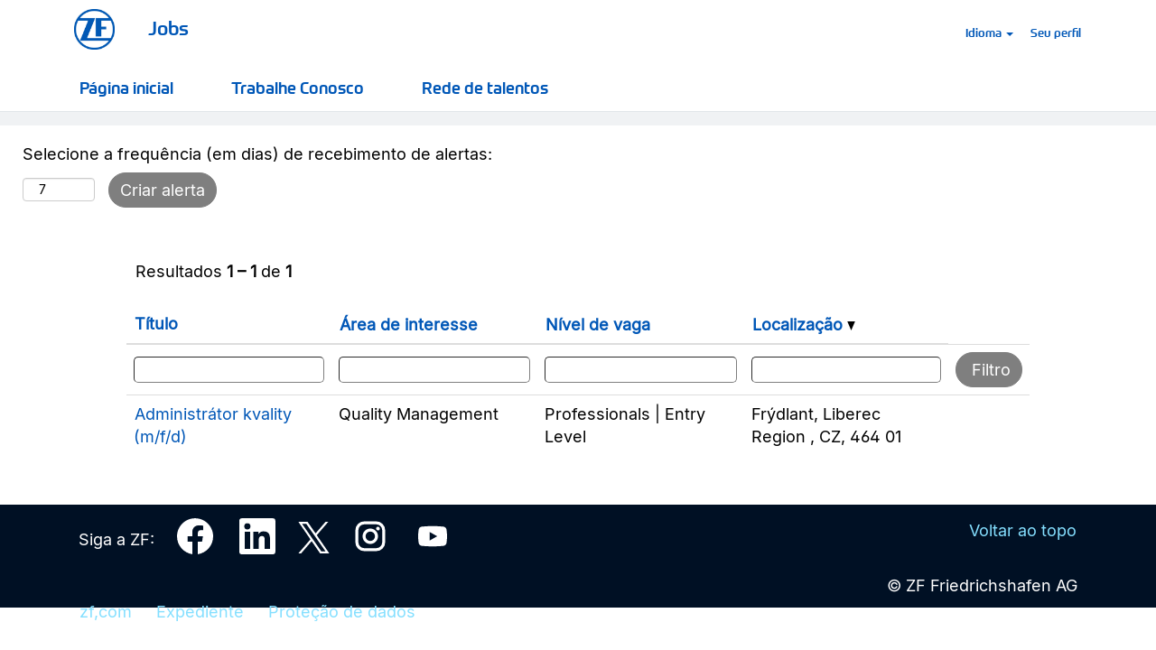

--- FILE ---
content_type: text/html;charset=UTF-8
request_url: https://jobs.zf.com/search/?q=&locationsearch=liberec&sortColumn=sort_location&sortDirection=desc&locale=pt_BR
body_size: 271398
content:
<!DOCTYPE html>
<html class="html5" xml:lang="pt-BR" lang="pt-BR" xmlns="http://www.w3.org/1999/xhtml">

        <head>
            <meta http-equiv="X-UA-Compatible" content="IE=edge,chrome=1" />
            <meta http-equiv="Content-Type" content="text/html;charset=UTF-8" />
            <meta http-equiv="Content-Type" content="text/html; charset=utf-8" />
                <meta name="viewport" content="width=device-width, initial-scale=1.0" />
                        <link type="text/css" class="keepscript" rel="stylesheet" href="https://jobs.zf.com/platform/bootstrap/3.4.8_NES/css/bootstrap.min.css" />
                            <link type="text/css" rel="stylesheet" href="/platform/css/j2w/min/bootstrapV3.global.responsive.min.css?h=906dcb68" />
                            <link type="text/css" rel="stylesheet" href="/platform/csb/css/navbar-fixed-top.css" />
                <script type="text/javascript" src="https://performancemanager5.successfactors.eu/verp/vmod_v1/ui/extlib/jquery_3.5.1/jquery.js"></script>
                <script type="text/javascript" src="https://performancemanager5.successfactors.eu/verp/vmod_v1/ui/extlib/jquery_3.5.1/jquery-migrate.js"></script>
            <script type="text/javascript" src="/platform/js/jquery/jquery-migrate-1.4.1.js"></script>
                    <title>Liberec – ZF Group Vagas</title>
                    <title>Vagas de ZF Group</title>

        <meta http-equiv="Content-Type" content="text/html; charset=utf-8" />
        <meta name="keywords" content=", ZF Group Vagas" />
        <meta name="description" content="Encontrar  em ZF Group" />
        <link rel="canonical" href="https://jobs.zf.com/search/" />
            <meta name="robots" content="noindex" />
                <link type="text/css" rel="stylesheet" href="//rmkcdn.successfactors.com/3b32539c/9e128d43-f8f2-439a-9460-7.css" />
                            <link type="text/css" rel="stylesheet" href="/platform/csb/css/customHeader.css?h=906dcb68" />
                            <link type="text/css" rel="stylesheet" href="/platform/css/j2w/min/sitebuilderframework.min.css?h=906dcb68" />
                            <link type="text/css" rel="stylesheet" href="/platform/css/j2w/min/BS3ColumnizedSearch.min.css?h=906dcb68" />
                            <link type="text/css" rel="stylesheet" href="/platform/css/search/BS3ColumnizedSearchHideLabels.css?h=906dcb68" />
                            <link type="text/css" rel="stylesheet" href="/platform/fontawesome4.7/css/font-awesome-4.7.0.min.css?h=906dcb68" /><script type="text/javascript">

  function toggleApplyMenu(){
		
		// Get Standard Apply Div and Link element
        var oApplyLinkDiv = document.getElementById("applyMenuDiv");
		var oCustomApplyMenuButton = document.getElementById("applyMenuButton");
		
		oApplyLinkDiv.onclick = function() {
			oApplyLinkDiv.parentElement.classList.add("open");
		};
		
		if (oCustomApplyMenuButton.getAttribute('aria-expanded') === "true") {
		
			// Collapse apply menu and remove css class
			oCustomApplyMenuButton.setAttribute("aria-expanded", "false");
			oApplyLinkDiv.classList.remove("open");
		} 	
	}

	$( document ).ready(function() {

				// wenn ctomfield3 = Yes dann Script ausführen
var oCustomField = document.querySelector('[data-careersite-propertyid="customfield3"]');

if (oCustomField && oCustomField.textContent.trim() === "YES") {
    oCustomField.classList.add("hide");
    oCustomField.style.display = "none"; // Element ausblenden

	var lang = document.getElementsByTagName("html")[0].getAttribute("lang");

	if(lang === "en-US" || lang === "en_US") {

		 /* Get Social Button Array and go over each button entry */
		 $(".socialbutton").each(function( i ) {
			/* Get logon language */

				 /* Add Divider */
				var divider = document.createElement('li');
				divider.classList.add("divider");

				 $(".socialbutton")[i].appendChild(divider);

				 /* Add Link Item */
				var a = document.createElement("a")
				/* Set link title depending on language */
				a.text = "QuickApply"
				a.classList.add("applyOption");
				a.classList.add("socialbutton-link");
				a.target = '_blank';

				 /* Get requisition id and get rid of blanks */
				var sReqid = j2w.Apply.Args.get().applyWithLinkedIn2Config.internalId.split('-')[0];
				sReqid = sReqid.trim();
				sReqid = sReqid.replace(/\s/g,'');
				/* Set URL */
				var sUrl = 'https://p78quickapply-qcwtpb2i2q.dispatcher.eu2.hana.ondemand.com/index.html?hc_reset&Reqid=';

				 /* Set language URL parameter */
				var sLanguageUrlParam = '&sap-language=' + lang;

				 /* Set theme URL parameter */
				var sThemeUrlParam = '&sap-theme=p78quickapplycustomtheme@/themes&sap-ui-versionedLibCss=true';

				 /* Set final link */
				var link = '';
				link = sUrl.concat(sReqid, sLanguageUrlParam , sThemeUrlParam);
				/* Assign link to ui control */
				a.href = link;
				/* Add new item and append link control */
				var newItem = document.createElement("li");
				newItem.appendChild(a);
				$(".socialbutton")[i].prepend(newItem);
			
		});
	}

	else {

 
	
		/* Get Standard Apply Div and Link element */
		var aApplyLinkElements = document.getElementsByClassName('applylink');
		
		// Go over all apply link DIV elements
		for (var i = 0; i < aApplyLinkElements.length; i++) {

			// Get current apply link DIV element
			var oApplyLinkDiv = aApplyLinkElements[i];
			//var oTestLink = aApplyLinkElements[i];
			var oStandardApplyLink = oApplyLinkDiv.getElementsByTagName("a")[0];


			if (i === 0) {
			
				// First element
				// -> append new href link element created and setup before
				/* Add custom apply menu pulldown button to Standard apply DIV */
				// Set id to Standard Apply Div
				oApplyLinkDiv.setAttribute("id", "applyMenuDiv");	
			
				// Change CSS styling of Standard Apply Div
				oApplyLinkDiv.classList.add("btn-group");
				oApplyLinkDiv.classList.add("btn-social");
				oApplyLinkDiv.classList.add("btn-social-apply");
				
				/* Get logon language */
				var lang = document.getElementsByTagName("html")[0].getAttribute("lang");
			
				// Create new custom pulldown button with required social pulldown menu settings
				var oCustomApplyMenuButton = document.createElement("button");
				
				oCustomApplyMenuButton.setAttribute("id", "applyMenuButton");
				oCustomApplyMenuButton.setAttribute("data-toggle", "dropdown");
				oCustomApplyMenuButton.setAttribute("aria-haspopup", "true");
				
				// Set aria label for menu button depending on language

				if (lang === "cs_CZ" || lang === "cs-CZ") {
                        oCustomApplyMenuButton.setAttribute("aria-label", "Rychlá aplikace");
				} else if (lang === "de_DE" || lang === "de-DE") {
                        oCustomApplyMenuButton.setAttribute("aria-label", "Schnellbewerbung");
				} else if (lang === "es_ES" || lang === "es-ES") {
                        oCustomApplyMenuButton.setAttribute("aria-label", "aplicación rápida");
				} else if (lang === "fr_FR" || lang === "fr-FR") {
                        oCustomApplyMenuButton.setAttribute("aria-label", "candidature rapide");
				} else if (lang === "hu_HU" || lang === "hu-HU") {
                        oCustomApplyMenuButton.setAttribute("aria-label", "gyors alkalmazás");
				} else if (lang === "it_IT" || lang === "it-IT") {
                        oCustomApplyMenuButton.setAttribute("aria-label", "applicazione rapida");
				} else if (lang === "pl_PL" || lang === "pl-PL") {
                        oCustomApplyMenuButton.setAttribute("aria-label", "szybka aplikacja");
				} else if (lang === "pt_PT" || lang === "pt-PT") {
                        oCustomApplyMenuButton.setAttribute("aria-label", "Candidatura Rápida");
				} else if (lang === "sk_SK" || lang === "sk-SK") {
                        oCustomApplyMenuButton.setAttribute("aria-label", "rýchla aplikácia");
				} else if (lang === "tr_TR" || lang === "tr-TR") {
                        oCustomApplyMenuButton.setAttribute("aria-label", "hızlı uygulama");
				} else if (lang === "pt_BR" || lang === "pt-BR") {
                        oCustomApplyMenuButton.setAttribute("aria-label", "Inscrição Rápida");
                } else if (lang === "es_MX" || lang === "es-MX") {
                        oCustomApplyMenuButton.setAttribute("aria-label", "aplicación rápida");
                } else if (lang === "es_AR" || lang === "es-AR") {
                        oCustomApplyMenuButton.setAttribute("aria-label", "aplicación rápida");
                }
				else {
                    oCustomApplyMenuButton.setAttribute("aria-label", "Quick Apply");
				}
					
				oCustomApplyMenuButton.setAttribute("href", oStandardApplyLink.href);
				oCustomApplyMenuButton.setAttribute("aria-expanded", "false");
				oCustomApplyMenuButton.setAttribute("onClick", "toggleApplyMenu();");
				
				oCustomApplyMenuButton.classList.add("btn-primary");
				oCustomApplyMenuButton.classList.add("btn-large");
				oCustomApplyMenuButton.classList.add("btn-lg");
				oCustomApplyMenuButton.classList.add("dropdown-toggle");
				oCustomApplyMenuButton.classList.add("apply-btn");
				oCustomApplyMenuButton.classList.add("btn-block");
				
				// set css JH
				oCustomApplyMenuButton.classList.add("btn");
				oCustomApplyMenuButton.classList.add("apply");
				oCustomApplyMenuButton.classList.add("dialogApplyBtn");
				
				// set text
				oCustomApplyMenuButton.textContent = oStandardApplyLink.text;
				
				oApplyLinkDiv.appendChild(oCustomApplyMenuButton);
			

				if (lang === "cs_CZ" || lang === "cs-CZ" || lang === "de_DE" || lang === "de-DE" || lang === "es_ES" || lang === "es-ES" || lang === "fr_FR"  || lang === "fr-FR" || lang === "hu_HU" || lang === "hu-HU" || lang === "it_IT" || lang === "it-IT" || lang === "pl_PL" || lang === "pl-PL" || lang === "pt_PT" || lang === "pt-PT" || lang === "sk_SK" || lang === "sk-SK" || lang === "tr_TR" || lang === "tr-TR" || lang === "pt-BR" || lang === "pt_BR" ||lang === "es-MX" || lang === "es_MX" ||lang === "es-AR" || lang === "es_AR") {
			
					/* Change Standard Apply Link Element */
					oStandardApplyLink.setAttribute("id", "applyOption-top-manual");
			
					oStandardApplyLink.classList.remove("btn");
					oStandardApplyLink.classList.remove("btn-primary");
					oStandardApplyLink.classList.remove("btn-large");
					oStandardApplyLink.classList.remove("btn-lg");
					oStandardApplyLink.classList.remove("apply");
					oStandardApplyLink.classList.remove("dialogApplyBtn");
					oStandardApplyLink.classList.add("applyOption");
					oStandardApplyLink.classList.add("socialbutton-link");
					
			
					/* Create custom Quick Apply Link Element*/
					var oQuickApplyLink = document.createElement("a");
					
					// Set link title and aria label depending on language

					if (lang === "cs_CZ" || lang === "cs-CZ") {
                        oQuickApplyLink.text = "Rychlá přihláška";
                        oQuickApplyLink.setAttribute("aria-label", "Rychlá přihláška");

					} else if (lang === "de_DE" || lang === "de-DE") {
                        oQuickApplyLink.text = "Schnellbewerbung";
                        oQuickApplyLink.setAttribute("aria-label", "Schnellbewerbung");

					} else if (lang === "es_ES" || lang === "es-ES") {
                        oQuickApplyLink.text = "Aplicación Rápida";
                        oQuickApplyLink.setAttribute("aria-label", "Aplicación Rápida");

					} else if (lang === "fr_FR" || lang === "fr-FR") {
                        oQuickApplyLink.text = "Appliquer rapidement";
                        oQuickApplyLink.setAttribute("aria-label", "Appliquer rapidement");

					} else if (lang === "hu_HU" || lang === "hu-HU") {
                        oQuickApplyLink.text = "Gyors jelentkezés";
                        oQuickApplyLink.setAttribute("aria-label", "Gyors jelentkezés");

					} else if (lang === "it_IT" || lang === "it-IT") {
                        oQuickApplyLink.text = "Candidatura rapida";
                        oQuickApplyLink.setAttribute("aria-label", "Candidatura rapida");

					} else if (lang === "pl_PL" || lang === "pl-PL") {
                        oQuickApplyLink.text = "Szybka aplikacja";
                        oQuickApplyLink.setAttribute("aria-label", "Zastosuj szybko");

					} else if (lang === "pt_PT" || lang === "pt-PT") {
                        oQuickApplyLink.text = "Candidatura Rápida";
                        oQuickApplyLink.setAttribute("aria-label", "Candidatura Rápida");

					} else if (lang === "sk_SK" || lang === "sk-SK") {
                        oQuickApplyLink.text = "Rýchla aplikácia";
                        oQuickApplyLink.setAttribute("aria-label", "Rýchla aplikácia");

					} else if (lang === "tr_TR" || lang === "tr-TR") {
                        oQuickApplyLink.text = "Hızlı Başvuru";
                        oQuickApplyLink.setAttribute("aria-label", "Hızlı Başvuru");
 
					} else if (lang === "pt_BR" || lang === "pt-BR") {
                        oQuickApplyLink.text = "Inscrição Rápida";
                        oQuickApplyLink.setAttribute("aria-label", "Inscrição Rápida");
 
                    } else if (lang === "es_MX" || lang === "es-MX") {
                        oQuickApplyLink.text = "Aplicación Rápida";
                        oQuickApplyLink.setAttribute("aria-label", "Aplicación Rápida");
 
                    } else if (lang === "es_AR" || lang === "es-AR") {
                        oQuickApplyLink.text = "Aplicar rápidamente";
                        oQuickApplyLink.setAttribute("aria-label", "Aplicar rápidamente");
 
                    }
					else {
						oQuickApplyLink.text = "Quick Apply";
                        oQuickApplyLink.setAttribute("aria-label", "Quick Apply");
					}


									
					// Set target to _blank -> open new browser tab
					oQuickApplyLink.target = '_blank';
					
					// Set Link CSS Classes
					oQuickApplyLink.classList.add("applyOption");
					oQuickApplyLink.classList.add("socialbutton-link");
					oQuickApplyLink.classList.add("applyOption-top-noRegistration");
			
					// Get requisition id and get rid of blanks
					var sReqid = j2w.Apply.Args.get().applyWithLinkedIn2Config.internalId.split('-')[0];
					sReqid = sReqid.trim();
					sReqid = sReqid.replace(/\s/g,'');
					
					// Set URL
					var sUrl = 'https://p78quickapply-qcwtpb2i2q.dispatcher.eu2.hana.ondemand.com/index.html?hc_reset&Reqid=';
			
					// Set language URL parameter
					var sLanguageUrlParam = '&sap-language=' + lang;
			
					// Set theme URL parameter
					var sWindowUrl = window.location.href;
					var sThemeName = "";
					
					// Construct Theme URL Param                                        
					var sThemeUrlParam = '&sap-theme=p78quickapplycustomtheme' + sThemeName + '@/themes&sap-ui-versionedLibCss=true';
					
					/*Set utm parameters */
					var sQueryString = window.location.search;
					var urlParams = new URLSearchParams(sQueryString);
					
					var sUtmSource = '&utm_source=';
					if(urlParams.get('utm_source')){
						sUtmSource += urlParams.get('utm_source');
					}else{
					sUtmSource += 'QuickApply';
					}
					
					var sUtmCampaign = '&utm_campaign=';
					if(urlParams.get('utm_campaign')){
						sUtmCampaign += urlParams.get('utm_campaign');
					}else{
					sUtmCampaign += 'QuickApply';
					}
					
					 /* Set final link */
					var link = '';
					link = sUrl.concat(sReqid, sLanguageUrlParam , sThemeUrlParam, sUtmSource, sUtmCampaign);
														
					
					// Assign link to ui control
					oQuickApplyLink.href = link;
									
					/* Create custom apply menu link list */
					oUl = document.createElement("ul");
					
					// Set apply menu CSS Classes
					oUl.classList.add("dropdown-menu");
					oUl.classList.add("socialbutton");
					oUl.classList.add("pull-right");
					

					/* Create custom apply menu list item one for Standard Apply link */
					oLiStandardApplyLink = document.createElement("li");
					
					// Change apply Link Text and aria label depending on language

					if (lang === "cs_CZ" || lang === "cs-CZ") {
                        oStandardApplyLink.text = "Podejte si přihlášku nyní";
                        oStandardApplyLink.setAttribute("aria-label", "Podejte si přihlášku nyní");

					} else if (lang === "de_DE" || lang === "de-DE") {
                        oStandardApplyLink.text = "Jetzt bewerben";
                        oStandardApplyLink.setAttribute("aria-label", "Jetzt bewerben");

					} else if (lang === "es_ES" || lang === "es-ES") {
                        oStandardApplyLink.text = "Solicitar ahora";
                        oStandardApplyLink.setAttribute("aria-label", "Solicitar ahora");

					} else if (lang === "fr_FR" || lang === "fr-FR") {
                        oStandardApplyLink.text = "Postuler maintenant";
                        oStandardApplyLink.setAttribute("aria-label", "Postuler maintenant");

					} else if (lang === "hu_HU" || lang === "hu-HU") {
                        oStandardApplyLink.text = "Jelentkezzen most";
                        oStandardApplyLink.setAttribute("aria-label", "Jelentkezzen most");

					} else if (lang === "it_IT" || lang === "it-IT") {
                        oStandardApplyLink.text = "Candidati ora";
                        oStandardApplyLink.setAttribute("aria-label", "Candidati ora");

					} else if (lang === "pl_PL" || lang === "pl-PL") {
                        oStandardApplyLink.text = "Aplikuj";
                        oStandardApplyLink.setAttribute("aria-label", "Aplikuj teraz");

					} else if (lang === "pt_PT" || lang === "pt-PT") {
                        oStandardApplyLink.text = "Candidatar-se agora";
                        oStandardApplyLink.setAttribute("aria-label", "Candidatar-se agora");

					} else if (lang === "sk_SK" || lang === "sk-SK") {
                        oStandardApplyLink.text = "Prihláste sa teraz";
                        oStandardApplyLink.setAttribute("aria-label", "Prihláste sa teraz");

					} else if (lang === "tr_TR" || lang === "tr-TR") {
                        oStandardApplyLink.text = "Şimdi başvurun";
                        oStandardApplyLink.setAttribute("aria-label", "Şimdi başvurun");
 
					} else if (lang === "pt_BR" || lang === "pt-BR") {
                        oStandardApplyLink.text = "Inscreva-se agora";
                        oStandardApplyLink.setAttribute("aria-label", "Inscreva-se agora");
 
                    } else if (lang === "es_MX" || lang === "es-MX") {
                        oStandardApplyLink.text = "Solicitar ahora";
                        oStandardApplyLink.setAttribute("aria-label", "Solicitar ahora");
 
                    } else if (lang === "es_AR" || lang === "es-AR") {
                        oStandardApplyLink.text = "Solicitar ahora";
                        oStandardApplyLink.setAttribute("aria-label", "Solicitar ahora");
 
                    }
					else {
						oStandardApplyLink.text = "Apply now";
                        oStandardApplyLink.setAttribute("aria-label", "Apply now");
					}
					
/* Create custom apply menu list item two for Quick Apply link */
                    oLiQuickApplyLink = document.createElement("li");
                    
            
                    // Add Quick Apply Link element to list item
                    oLiQuickApplyLink.appendChild(oQuickApplyLink);
                    
                    
                    // Add Quick Apply link list item to custom apply menu link list
                    oUl.appendChild(oLiQuickApplyLink)
 
                    // Add Standard Apply link element to list item
                    oLiStandardApplyLink.appendChild(oStandardApplyLink);
                    
                    // Add Standard Apply link list item to custom apply menu link list
                    oUl.appendChild(oLiStandardApplyLink);
                    
                    /* Add custom apply menu link list to Standard apply DIV */
                    oApplyLinkDiv.appendChild(oUl);
				}  
			}
		
			if (i!=0) {
				// Second or any other element
				// -> create a clone of new href link element created and setup before and append it to apply link DIV
				// Create new custom pulldown button with required social pulldown menu settings
				var oCustomApplyMenuButton2 = document.createElement("button");
				
				oCustomApplyMenuButton2.setAttribute("id", "applyMenuButton");
				oCustomApplyMenuButton2.setAttribute("data-toggle", "dropdown");
				oCustomApplyMenuButton2.setAttribute("aria-haspopup", "true");
				
				// Set aria label for menu button depending on language
			
				if (lang === "cs_CZ" || lang === "cs-CZ") {
                        oCustomApplyMenuButton2.setAttribute("aria-label", "Rychlá aplikace");
					} else if (lang === "de_DE" || lang === "de-DE") {
                        oCustomApplyMenuButton2.setAttribute("aria-label", "Schnellbewerbung");

					} else if (lang === "es_ES" || lang === "es-ES") {               
                        oCustomApplyMenuButton2.setAttribute("aria-label", "aplicación rápida");

					} else if (lang === "fr_FR" || lang === "fr-FR") {                   
                        oCustomApplyMenuButton2.setAttribute("aria-label", "candidature rapide");

					} else if (lang === "hu_HU" || lang === "hu-HU") {                       
                        oCustomApplyMenuButton2.setAttribute("aria-label", "gyors alkalmazás");

					} else if (lang === "it_IT" || lang === "it-IT") {                       
                        oCustomApplyMenuButton2.setAttribute("aria-label", "applicazione rapida");

					} else if (lang === "pl_PL" || lang === "pl-PL") {                       
                        oCustomApplyMenuButton2.setAttribute("aria-label", "szybka aplikacja");

					} else if (lang === "pt_PT" || lang === "pt-PT") {                      
                        oCustomApplyMenuButton2.setAttribute("aria-label", "Candidatura Rápida");

					} else if (lang === "sk_SK" || lang === "sk-SK") {                     
                        oCustomApplyMenuButton2.setAttribute("aria-label", "rýchla aplikácia");

					} else if (lang === "tr_TR" || lang === "tr-TR") {                      
                        oCustomApplyMenuButton2.setAttribute("aria-label", "hızlı uygulama");

					} else if (lang === "pt_BR" || lang === "pt-BR") {                      
                        oCustomApplyMenuButton2.setAttribute("aria-label", "Inscrição Rápida");

                    } else if (lang === "es_MX" || lang === "es-MX") {              
                        oCustomApplyMenuButton2.setAttribute("aria-label", "aplicación rápida");
 
                    } else if (lang === "es_AR" || lang === "es-AR") {              
                        oCustomApplyMenuButton2.setAttribute("aria-label", "aplicación rápida");
 
                    } 
					else {		
                        oCustomApplyMenuButton2.setAttribute("aria-label", "Quick Apply");
					}

				oCustomApplyMenuButton2.setAttribute("href", oStandardApplyLink.href);
				oCustomApplyMenuButton2.setAttribute("aria-expanded", "false");
				oCustomApplyMenuButton2.setAttribute("onClick", "toggleApplyMenu();");
				
				oCustomApplyMenuButton2.classList.add("btn-primary");
				oCustomApplyMenuButton2.classList.add("btn-large");
				oCustomApplyMenuButton2.classList.add("btn-lg");
				oCustomApplyMenuButton2.classList.add("dropdown-toggle");
				oCustomApplyMenuButton2.classList.add("apply-btn");
				oCustomApplyMenuButton2.classList.add("btn-block");
				
				// set css JH
				oCustomApplyMenuButton2.classList.add("btn");
				oCustomApplyMenuButton2.classList.add("apply");
				oCustomApplyMenuButton2.classList.add("dialogApplyBtn");
				
				// set text
				oCustomApplyMenuButton2.textContent = oStandardApplyLink.text;
				oApplyLinkDiv.appendChild(oCustomApplyMenuButton2);

				oStandardApplyLink.classList.remove("btn");
				oStandardApplyLink.classList.remove("btn-primary");
				oStandardApplyLink.classList.remove("btn-large");
				oStandardApplyLink.classList.remove("btn-lg");
				oStandardApplyLink.classList.remove("apply");
				oStandardApplyLink.classList.remove("dialogApplyBtn");
				oStandardApplyLink.classList.add("applyOption");
				oStandardApplyLink.classList.add("socialbutton-link");
				
				if (lang === "cs_CZ" || lang === "cs-CZ" || lang === "de_DE" || lang === "de-DE" || lang === "es_ES" || lang === "es-ES" || lang === "fr_FR"  || lang === "fr-FR" || lang === "hu_HU" || lang === "hu-HU" || lang === "it_IT" || lang === "it-IT" || lang === "pl_PL" || lang === "pl-PL" || lang === "pt_PT" || lang === "pt-PT" || lang === "sk_SK" || lang === "sk-SK" || lang === "tr_TR" || lang === "tr-TR" || lang === "pt-BR" || lang === "pt_BR" || lang === "es-MX" || lang === "es_MX" || lang === "es-AR" || lang === "es_AR")  {
			
					/* Change Standard Apply Link Element */
					oStandardApplyLink.setAttribute("id", "applyOption-top-manual");
			
					oStandardApplyLink.classList.remove("btn");
					oStandardApplyLink.classList.remove("btn-primary");
					oStandardApplyLink.classList.remove("btn-large");
					oStandardApplyLink.classList.remove("btn-lg");
					oStandardApplyLink.classList.remove("apply");
					oStandardApplyLink.classList.remove("dialogApplyBtn");
					oStandardApplyLink.classList.add("applyOption");
					oStandardApplyLink.classList.add("socialbutton-link");
			
					/* Create custom Quick Apply Link Element*/
					var oQuickApplyLink = document.createElement("a");
					
					// Set link title and aria label depending on language Bottom Button QuickApply
if (lang === "cs_CZ" || lang === "cs-CZ") {
                        oQuickApplyLink.text = "Rychlá přihláška";
                        oQuickApplyLink.setAttribute("aria-label", "Rychlá přihláška");

					} else if (lang === "de_DE" || lang === "de-DE") {
                        oQuickApplyLink.text = "Schnellbewerbung";
                        oQuickApplyLink.setAttribute("aria-label", "Schnellbewerbung");

					} else if (lang === "es_ES" || lang === "es-ES") {
                        oQuickApplyLink.text = "Aplicación Rápida";
                        oQuickApplyLink.setAttribute("aria-label", "Aplicación Rápida");

					} else if (lang === "fr_FR" || lang === "fr-FR") {
                        oQuickApplyLink.text = "Appliquer rapidement";
                        oQuickApplyLink.setAttribute("aria-label", "Appliquer rapidement");

					} else if (lang === "hu_HU" || lang === "hu-HU") {
                        oQuickApplyLink.text = "Gyors jelentkezés";
                        oQuickApplyLink.setAttribute("aria-label", "Gyors jelentkezés");

					} else if (lang === "it_IT" || lang === "it-IT") {
                        oQuickApplyLink.text = "Candidatura rapida";
                        oQuickApplyLink.setAttribute("aria-label", "Candidatura rapida");

					} else if (lang === "pl_PL" || lang === "pl-PL") {
                        oQuickApplyLink.text = "Szybka aplikacja";
                        oQuickApplyLink.setAttribute("aria-label", "Zastosuj szybko");

					} else if (lang === "pt_PT" || lang === "pt-PT") {
                        oQuickApplyLink.text = "Candidatura Rápida";
                        oQuickApplyLink.setAttribute("aria-label", "Candidatura Rápida");

					} else if (lang === "sk_SK" || lang === "sk-SK") {
                        oQuickApplyLink.text = "Rýchla aplikácia";
                        oQuickApplyLink.setAttribute("aria-label", "Rýchla aplikácia");

					} else if (lang === "tr_TR" || lang === "tr-TR") {
                        oQuickApplyLink.text = "Hızlı Başvuru";
                        oQuickApplyLink.setAttribute("aria-label", "Hızlı Başvuru");
 
					} else if (lang === "pt_BR" || lang === "pt-BR") {
                        oQuickApplyLink.text = "Inscrição Rápida";
                        oQuickApplyLink.setAttribute("aria-label", "Inscrição Rápida");
 
                    } else if (lang === "es_MX" || lang === "es-MX") {
                        oQuickApplyLink.text = "Aplicación Rápida";
                        oQuickApplyLink.setAttribute("aria-label", "Aplicación Rápida");
 
                    } else if (lang === "es_AR" || lang === "es-AR") {
                        oQuickApplyLink.text = "Aplicar rápidamente";
                        oQuickApplyLink.setAttribute("aria-label", "Aplicar rápidamente");
 
                    } 
					else {
						oQuickApplyLink.text = "Quick Apply";
                        oQuickApplyLink.setAttribute("aria-label", "Quick Apply");
					}
									
					// Set target to _blank -> open new browser tab
					oQuickApplyLink.target = '_blank';
					
					// Set Link CSS Classes
					oQuickApplyLink.classList.add("applyOption");
					oQuickApplyLink.classList.add("socialbutton-link");
					oQuickApplyLink.classList.add("applyOption-top-noRegistration");
						
					// Get requisition id and get rid of blanks
					var sReqid = j2w.Apply.Args.get().applyWithLinkedIn2Config.internalId.split('-')[0];
					sReqid = sReqid.trim();
					sReqid = sReqid.replace(/\s/g,'');
					
					// Set URL
					var sUrl = 'https://p78quickapply-qcwtpb2i2q.dispatcher.eu2.hana.ondemand.com/index.html?hc_reset&Reqid=';
			
					// Set language URL parameter
					var sLanguageUrlParam = '&sap-language=' + lang;
			
					// Set theme URL parameter
					var sWindowUrl = window.location.href;
					var sThemeName = "";
					
					// Construct Theme URL Param                                        
					var sThemeUrlParam = '&sap-theme=p78quickapplycustomtheme' + sThemeName + '@/themes&sap-ui-versionedLibCss=true';
					
					/*Set utm parameters */
					var sQueryString = window.location.search;
					var urlParams = new URLSearchParams(sQueryString);
					
					var sUtmSource = '&utm_source=';
					if(urlParams.get('utm_source')){
						sUtmSource += urlParams.get('utm_source');
					}else{
					sUtmSource += 'QuickApply';
					}
					
					var sUtmCampaign = '&utm_campaign=';
					if(urlParams.get('utm_campaign')){
						sUtmCampaign += urlParams.get('utm_campaign');
					}else{
					sUtmCampaign += 'QuickApply';
					}

					 /* Set final link */
					var link = '';
					link = sUrl.concat(sReqid, sLanguageUrlParam , sThemeUrlParam, sUtmSource, sUtmCampaign);
					
					// Assign link to ui control
					oQuickApplyLink.href = link;
									
					/* Create custom apply menu link list */
					oUl = document.createElement("ul");
					
					// Set apply menu CSS Classes
					oUl.classList.add("dropdown-menu");
					oUl.classList.add("socialbutton");
					oUl.classList.add("pull-right");
					
					/* Create custom apply menu list item one for Standard Apply link */
					oLiStandardApplyLink = document.createElement("li");
					
					// Change apply Link Text and aria label depending on language

				if (lang === "cs_CZ" || lang === "cs-CZ") {
                        oStandardApplyLink.text = "Podejte si přihlášku nyní";
                        oStandardApplyLink.setAttribute("aria-label", "Podejte si přihlášku nyní");

					} else if (lang === "de_DE" || lang === "de-DE") {
                        oStandardApplyLink.text = "Jetzt bewerben";
                        oStandardApplyLink.setAttribute("aria-label", "Jetzt bewerben");

					} else if (lang === "es_ES" || lang === "es-ES") {
                        oStandardApplyLink.text = "Solicitar ahora";
                        oStandardApplyLink.setAttribute("aria-label", "Solicitar ahora");

					} else if (lang === "fr_FR" || lang === "fr-FR") {
                        oStandardApplyLink.text = "Postuler maintenant";
                        oStandardApplyLink.setAttribute("aria-label", "Postuler maintenant");

					} else if (lang === "hu_HU" || lang === "hu-HU") {
                        oStandardApplyLink.text = "Jelentkezzen most";
                        oStandardApplyLink.setAttribute("aria-label", "Jelentkezzen most");

					} else if (lang === "it_IT" || lang === "it-IT") {
                        oStandardApplyLink.text = "Candidati ora";
                        oStandardApplyLink.setAttribute("aria-label", "Candidati ora");

					} else if (lang === "pl_PL" || lang === "pl-PL") {
                        oStandardApplyLink.text = "Aplikuj";
                        oStandardApplyLink.setAttribute("aria-label", "Aplikuj teraz");

					} else if (lang === "pt_PT" || lang === "pt-PT") {
                        oStandardApplyLink.text = "Candidatar-se agora";
                        oStandardApplyLink.setAttribute("aria-label", "Candidatar-se agora");

					} else if (lang === "sk_SK" || lang === "sk-SK") {
                        oStandardApplyLink.text = "Prihláste sa teraz";
                        oStandardApplyLink.setAttribute("aria-label", "Prihláste sa teraz");

					} else if (lang === "tr_TR" || lang === "tr-TR") {
                        oStandardApplyLink.text = "Şimdi başvurun";
                        oStandardApplyLink.setAttribute("aria-label", "Şimdi başvurun");
 
					} else if (lang === "pt_BR" || lang === "pt-BR") {
                        oStandardApplyLink.text = "Inscreva-se agora";
                        oStandardApplyLink.setAttribute("aria-label", "Inscreva-se agora");
 
                    } else if (lang === "es_MX" || lang === "es-MX") {
                        oStandardApplyLink.text = "Solicitar ahora";
                        oStandardApplyLink.setAttribute("aria-label", "Solicitar ahora");
 
                    } else if (lang === "es_AR" || lang === "es-AR") {
                        oStandardApplyLink.text = "Solicitar ahora";
                        oStandardApplyLink.setAttribute("aria-label", "Solicitar ahora");
 
                    }
					else {
						oStandardApplyLink.text = "Apply now";
                        oStandardApplyLink.setAttribute("aria-label", "Apply now");
					}

/* Create custom apply menu list item two for Quick Apply link */
                    oLiQuickApplyLink = document.createElement("li");
                    
            
                    // Add Quick Apply Link element to list item
                    oLiQuickApplyLink.appendChild(oQuickApplyLink);
                    
                    
                    // Add Quick Apply link list item to custom apply menu link list
                    oUl.appendChild(oLiQuickApplyLink)
 
                    // Add Standard Apply link element to list item
                    oLiStandardApplyLink.appendChild(oStandardApplyLink);
                    
                    // Add Standard Apply link list item to custom apply menu link list
                    oUl.appendChild(oLiStandardApplyLink);
                    
                    /* Add custom apply menu link list to Standard apply DIV */
                    oApplyLinkDiv.appendChild(oUl);
				}
			}
		//	if (i===aApplyLinkElements.length-1){
		//		for(var c = aApplyLinkElements.length-1; c >0 ; c--) {
		//			aApplyLinkElements[c].classList.remove("applylink");
		//		}
		//	}

		}                             		

	}
var dropdownMenus = document.querySelectorAll('.dropdown-menu.socialbutton.pull-right');

dropdownMenus.forEach(function(dropdownMenu) {
    dropdownMenu.style.cssText = 'position: inherit !important;';
});
}
	});
	
</script>



<style>

#content>.inner>div.row {
    padding: 0px!important;
}

#content > .inner > div, #content > #category-header > .inner > div, .jobDisplay > .content > div, .jobDisplay > .content > .jobColumnOne > div, .jobDisplay > .content > .jobColumnTwo > div, .landingPageDisplay > .content > .landingPage > .landingPageColumnOne > div, .landingPageDisplay > .content > .landingPage > .landingPageColumnTwo > div {
    margin-bottom: 0px;
}

/*
#innershell {
    max-width: none;
}

.outershell h1, .outershell h2, .outershell h3, .outershell h4, .outershell h5, .outershell h6 {
    color: rgba(0, 0, 0, 0);
}
*/
</style>

<style>
#body{
    max-width: 1136px;   /*<---put back in*/
    margin-left: auto;
    margin-right: auto;
}
/*  
#innershell {                <--- remove
    max-width: 100%;
    padding-left: 0px;
    padding-right: 0px;
}
*/
/*Wide
#content {
    overflow: visible;
}
.search.displayDTM {
    width: 100vw;
    left: calc(-50vw + 50%);
}
#content #search {
    background-color: rgba(0, 0, 0, 0);
    background-image: none;
    max-width: 1136px;
    margin: 0 auto;
}
/**/
/* Wide v2*/
#keywordsearch {
    padding-top: 170px;
    max-width: 1136px;
    margin: 0 auto !important;
}
#content #search {
    width: 100vw;
    left: calc(-50vw + 50%);
}
.home-page #content, .talentlanding-page #content, .search-page #content {
    overflow: visible;
}
/**/
.home-page .large-image-component {
    clear: both;
    width: 100vw;
    height: calc(100vw * 310 / 1200) !important;
    margin-left: calc(-50vw + 50%);
    padding-top: 0px;
}
.home-page #search-wrapper, .talentlanding-page #search-wrapper, .search-page #search-wrapper {
    clear: both;
    width: 100vw;
    margin-left: calc(-50vw + 50%);
}

#cookie-acknowledge, #cookie-close {
    width: auto;
}
.ukCookiePolicy p, .ukCookiePolicy button {
    margin: 10px;
}
.ukCookiePolicy br {
    display: none;
}

.backgroundimage24821b71-478c-442b-9d29-2 {
    background-image: url("https://www.zf.com/master/media/toolbox/assets/img/ZF_logo.svg") !important;
    background-size: 60px 60px;
}

.backgroundimageab8a3288-7e3d-40d3-93ae-5 {
    background-size: 210px 156px;
    height: 160px !important;
    margin-bottom: -30px !important;
}

.backgroundimage9cbcea71-ae7e-429b-9592-a {
    background-size: 153px 121px;
    height: 175px !important;
    margin-bottom: -50px !important;
}

#header .custom-header-content {
    max-width: 1136px;
    margin: 0 auto;
}

#header .custom-header-menu {
    font-family: custom9475ce9517384597a25d7;
}

#header .custom-desktop-header {
    border-bottom: 1px solid #E1E6EA;
}

/*
#header .custom-header-row-0 {
    background-image: linear-gradient(to top, rgb(17, 121, 197), rgb(0, 112, 180) 11%, rgb(0, 16, 36) 82%, rgb(0, 16, 36));
}
*/
/*
.header .mobilelink {
    color: rgb(255, 255, 255) !important;
}
*/
.custom-header-content.custom-header-row-0 .row {
    max-width: 1136px;
}

.slightlylimitwidth#header {
    max-width: 100%;
}

.custom-header-image{
  margin: 10px 0 0 10px;
}

.custom-header-row-1 .limitwidth, .inner {
    max-width: 1136px;
}

.displayD .custom-header-row-0 .custom-header-column-0 {
    width: 8%;
    min-width: 92px;
}

.displayD .custom-header-row-0 .custom-header-column-1 {
    width: 42%;
    line-height: 50px;
}

.displayD .custom-header-row-0 .custom-header-column-3 {
    white-space: nowrap;
}

.displayT .custom-header-row-0 .custom-header-column-0 {
    width: 8%;
    min-width: 92px;
}

.displayT .custom-header-row-0 .custom-header-column-1 {
    width: 58.66%;
    line-height: 50px;
}

.displayM .custom-header-row-0 .custom-header-column-0 {
    width: 8%;
    min-width: 92px;
}

.displayM .custom-header-row-0 .custom-header-column-1 {
    width: 58.66%;
    line-height: 50px;
}

.breadcrumbtrail, .keyword-title, #category-header {
    display: none;
}

#noresults-message p {
    display: none;
}

.back-to-search-wrapper {
    margin-left: 0px;
}

#noresults {
    color: rgb(34, 34, 34);
    background-color: rgb(255, 255, 255);
    border-color: rgb(255, 255, 255);
}

.icon-envelope.glyphicon-envelope {
    display: none;
}

.btn-lg, .btn-group-lg > .btn {
    padding: 6px 12px;
    line-height: 1.4285;
    border-radius: 4px;
}

#savesearch-link:hover, #savesearch-link:focus, #searchfilter-submit:hover, #searchfilter-submit:focus {
    background-color: rgba(191, 191, 191, 1) !important;
    border-color: rgba(191, 191, 191, 1) !important;
}

#savesearch-link, #searchfilter-submit {
    background-color: rgba(127, 127, 127, 1) !important;
    border-color: rgba(127, 127, 127, 1) !important;
}

#subscribe-frequency {
    border-radius: 5px;
}

#searchresults input, #subscribe-frequency {
    border-radius: 5px;
    border-color: rgb(127,127,127);
    border-width: 1px;
}

.btn {
    border-radius: 30px !important;
}

.table > thead > tr > td {
    vertical-align: middle !important;
}

body.coreCSB a:hover, body.coreCSB .btn:hover, body.coreCSB input[type='submit']:hover {
    text-decoration: none;
    outline: 0;
}

body.coreCSB .backgroundcolor72228158 {
    background-color: rgba(255, 255, 255, 0);
}

body.coreCSB .backgroundcolor53577a98f7488a1b {
    background-color: rgba(255, 255, 255, 0);
}

.bottom p {
    color: rgb(34, 34, 34) !important;
}

.threeimagecaption .column .bottom {
    display: none;
}

.threeimagecaption .column .top .text:hover {
 cursor:pointer;
}

.content ul, .content li {
  list-style-position: outside;
  margin-left: 10px;
}

.inner > div:nth-of-type(1).buttontext {
    min-height: 205px;
    position: absolute;
    max-width: 1136px;
    z-index: 999;
    background-size: 200px 148px;
    background-position-x: calc(-50px + 100%);
}

[role=main]#content > .inner > .buttontext > .inner {
    width: 80%;
}

.buttontext h3, .buttontext p, body.coreCSB .buttontext .h3 {
    margin-bottom: 10px;
}

div.outershell div#search, div.outershell div.searchwell {
    background-size: cover;
/*    min-height: 400px;*/
    position: relative;
    top: auto;
}
/*
.outershell div#search a, .outershell div.search a, .outershell div.searchwell a {
    color: rgb(255, 255, 255) !important;
}

.outershell div#search a:hover, .outershell div#search a:focus, .outershell div.search a:hover, .outershell div.search a:focus, .outershell div.searchwell a:hover, .outershell div.searchwell a:focus {
    color: rgb(255, 255, 255) !important;
}
*/

#actions > #savesearch {
    float: left;
}

.talentlanding-page #rss-wrapper {
    display: none;
}

.talentlanding-page .panel-default#noresults-subscribe {
    background-color: transparent;
}

.talentlanding-page .panel-default {
    border-color: transparent;
}

.talentlanding-page .panel {
    -webkit-box-shadow: none;
    box-shadow: none;
}

.search-page #rss-wrapper {
    display: none;
}
/*
.optionsFacet {
    color: rgb(255, 255, 255);
}
*/
.optionsFacet {
    color: rgb(0,87,183);
}

#optionsFacetsDD_facility, #optionsFacetsDD_shifttype, #optionsFacetsDD_location {
    border: 2px solid white;
}

#keywordsearch {
    padding-top: 170px;
}

#keywordsearch-q, #keywordsearch-locationsearch {
    height: 44px;
}
#rd-searchbutton {
    margin-top: 0px;
}

#keywordsearch-button {
    height: 44px;
    white-space: nowrap;
}

.map {
    margin-top: 20px;
}

.social-icon .fa {
    height: 28px !important;
    font-size: 28px !important;
}

#rss-wrapper {
    margin-top: 7px;
}

#footer {
    position: absolute;
    left: 0px;
    right: 0px;
    margin-top: 15px;
}

#footer a{
   color: #84DFFF !important
}

#footer a:hover{
   color: #BDEEFF !important
}

#footer a:active{
   color: #ECFAFF !important
}

#footerInnerLinksSocial li[role=presentation] a:hover {
    text-decoration: none !important;
}

#footerRowMiddle hr {
    margin: 0px;
    border: 0px;
    border-top: 1px solid #fff;
}

#footer .container {
    max-width: 1136px;
}

#footer .inner {
   max-width: 1136px;
}

#reset {
    display: none;
}

.well.well-small.well-sm {
    padding-left: 0px;
}

tr.data-row.clickable {
    cursor: default;
}
/*
a.jobTitle-link {
    color: rgb(0, 171, 231) !important;
}
*/

#searchresults a:link {
    color: RGB(0,87,183) !important;
}

#searchresults a:visited {
    color: RGB(0,47,157) !important;
}

#searchresults a:hover {
    color: RGB(11,103,203) !important;
}

.outershell a:hover, .outershell a:focus, .outershell li.active a {
    color: rgb(17, 121, 191) !important;
}

/**/

@media (min-width:633px){
.custom-header-row-content.custom-header-column-0.col-xs-9 {
    width: 100%;
}

#header .custom-header-row-0 {
    max-width: none;
    width: 100%;
}

.custom-header-content.custom-header-row-0 .row {
    display: block;
}

#footer ul.links li {
    border-right: none !important;
    margin: 5px 10px 5px 0;
    padding: 0 15px 0 0;
  }

#footerInnerLinksSocial ul.inner li:last-child a {
    top: -90px;
    position: relative;
  }

  .social-links::before {
     content: "Follow ZF: ";
     margin: 20px 20px 5px 0;
     color: #fff;
     float: left;
     font-size: 1em;
     line-height: 1em;
  }

html[lang='cs-CZ'] .social-links::before {
     content: "Sledovat ZF: ";
 }

html[lang='de-DE'] .social-links::before {
     content: "Folgen Sie ZF: ";
 }

html[lang='en-US'] .social-links::before {
     content: "Follow ZF: ";
 }

html[lang='es-MX'] .social-links::before {
     content: "Seguir a ZF: ";
 }

html[lang='hu-HU'] .social-links::before {
     content: "Kövesd a ZF-et: ";
 }

html[lang='pl-PL'] .social-links::before {
     content: "Obserwuj ZF: ";
 }

html[lang='pt-BR'] .social-links::before {
     content: "Siga a ZF: ";
 }

html[lang='sk-SK'] .social-links::before {
     content: "Sledovať ZF: ";
 }

html[lang='zh-CN'] .social-links::before {
     content: "关注采埃孚: ";
 }

#footerInnerLinksSocial .inner {
    position: relative;
    top: 90px;
    padding: 0;
}
#footerInnerLinksSocial .rightfloat {
    position: absolute;
    float: left;
    top: 10px;
}
#footerRowBottom .container p {
    float: right;
}

#footer ul.links li:last-child, #footer ul.links li:last-of-type {
    float: right;
}

#footer ul.links {
    width: 100%;
}

}

@media (min-width:991px){
    #profileWidget a {
        vertical-align: middle;
    }

/*    form.form-inline.jobAlertsSearchForm {
        padding-top: 170px;
        max-width: 1136px;
        margin: 0 auto !important;
    }*/

    .rd-searchbutton.col-md-2 {
        top: -6px;
    }
}

@media (max-width:663px){
    #footerInnerLinksSocial .rightfloat {
       float: none;
    }
}
@media (max-width:991px){
   .inner > div:nth-of-type(1).buttontext {
       background-position-x: 20px;
   }

   #rd-searchbutton {
       margin-top: 10px;
   }

   .custom-header-content.custom-header-row-0 .row {
        display: table-row;
   }

}

/**/

.zfcui-icon-profile {
     background-image: url("https://www.zf.com/master/media/corporate/assets_1/img_3/PERSON_NEUTRAL_1024px_WHITE.svg") !important;
    background-size: 25px 25px;
    background-repeat: no-repeat;
    min-width: 25px;
    min-height: 25px;
}


@font-face {
  /* Prometo light */
  font-family: 'customfd7f23544c9246c9b7c6a';
  src: url('[data-uri]') format('woff');
  font-style: normal;
  font-weight: 400;
}
@font-face {
  /* Prometo medium */
  font-family: 'custom9a7b322eba4d445e9ec4a';
  src: url('[data-uri]') format('woff');
  font-style: normal;
  font-weight:400;
}

@font-face {
  /* Prometo medium 2 */
  font-family: 'custom9475ce9517384597a25d7';
  src: url('[data-uri]') format('woff');
  font-style: normal;
  font-weight: 400;
}


</style>

<script>
$(document).ready(function(){
    $('#footerRowTop').after('<div class="footer footerRow" id="footerRowMiddle"><div class="container"><hr /></div></div>');

    $('#profileWidget a.fontcolor53577a98f7488a1b').html('<div class="zfcui-icon zfcui-icon-profile"></div>');
    $('xa.languageselector').html('<div class="zfcui-icon zfcui-icon-world"></div>');

    $('#keywordsearch-q').attr("placeholder", $('#keywordsearch-q').attr("aria-label"));
    $('#keywordsearch-locationsearch').attr("placeholder", $('#keywordsearch-locationsearch').attr("aria-label"));

    $(".threeimagecaption .column1 .top .text").click(function() {
          window.location = $(this).parent().find("a").attr("href");
          return false;
     });

    $(".threeimagecaption .column2 .top .text").click(function() {
          window.location = $(this).parent().find("a").attr("href");
          return false;
     });

    $(".threeimagecaption .column3 .top .text").click(function() {
          window.location = $(this).parent().find("a").attr("href");
          return false;
     });

    $('.top').find('style').remove();
    
    $('#optionsFacetValues').removeAttr('tabindex');

    $('[title]').on('mouseenter', function () {
       var $this = $(this);
       $this.attr('title-cache', $this.attr('title'));
       $this.attr('title', '');
    });

    $('[title]').on('mouseleave', function () {
       var $this = $(this);
       $this.attr('title', $this.attr('title-cache'));
       $this.attr('title-cache', '');
    });

   $('.addthis_button_email').attr("class", "addthis_button_emailto at300b");

   $('.addthis_button_emailto').attr("href", "mailto:?subject=" + $(document).find("title").text() + "&body=" + encodeURI(window.location.href));

   $('a.addthis_button_emailto').html('<span class="at-icon-wrapper" style="background-color: rgb(132, 132, 132); line-height: 16px; height: 16px; width: 16px;"><svg xmlns="http://www.w3.org/2000/svg" xmlns:xlink="http://www.w3.org/1999/xlink" viewBox="0 0 32 32" version="1.1" role="img" aria-labelledby="at-svg-email-2" title="Email" alt="Email" class="at-icon at-icon-email" style="width: 16px; height: 16px;"><title id="at-svg-email-2">Email</title><g><g fill-rule="evenodd"></g><path d="M27 22.757c0 1.24-.988 2.243-2.19 2.243H7.19C5.98 25 5 23.994 5 22.757V13.67c0-.556.39-.773.855-.496l8.78 5.238c.782.467 1.95.467 2.73 0l8.78-5.238c.472-.28.855-.063.855.495v9.087z"></path><path d="M27 9.243C27 8.006 26.02 7 24.81 7H7.19C5.988 7 5 8.004 5 9.243v.465c0 .554.385 1.232.857 1.514l9.61 5.733c.267.16.8.16 1.067 0l9.61-5.733c.473-.283.856-.96.856-1.514v-.465z"></path></g></svg></span>');


});

</script>

        <link rel="shortcut icon" href="//rmkcdn.successfactors.com/3b32539c/a382ec9d-e0d5-46ea-b4c6-4.jpg" type="image/x-icon" />
            <style id="antiClickjack" type="text/css">body{display:none !important;}</style>
            <script type="text/javascript" id="antiClickJackScript">
                if (self === top) {
                    var antiClickjack = document.getElementById("antiClickjack");
                    antiClickjack.parentNode.removeChild(antiClickjack);
                } else {
                    top.location = self.location;
                }
            </script>
        </head>

        <body class="coreCSB search-page body   body" id="body">

        <div id="outershell" class="outershell">

    <div class="cookiePolicy cookiemanager" style="display:none" role="region" aria-labelledby="cookieManagerModalLabel">
        <div class="centered">
                <p>Usamos cookies para oferecer a melhor experiência possível de uso do site. Suas preferências de cookies ficarão armazenadas localmente no navegador, incluindo os cookies necessários para a operação do site. Além disso, a qualquer momento você pode alterar se aceita ou recusa os cookies para melhorar o desempenho do site, bem como os cookies usados para exibir conteúdo personalizado de acordo com os seus interesses. Sua experiência no site e os serviços que oferecemos poderão ser afetados caso você não aceite todos os cookies.</p>
            <button id="cookie-bannershow" tabindex="1" data-toggle="modal" data-target="#cookieManagerModal" class="link cookieSmallBannerButton secondarybutton shadowfocus">
                Modificar preferências de cookie</button>
            <div id="reject-accept-cookiewrapper">
                <button id="cookie-reject" tabindex="1" class="cookieSmallBannerButton cookiemanagerrejectall shadowfocus">
                    Rejeitar todos os cookies</button>
            <button id="cookie-accept" tabindex="1" class="cookieSmallBannerButton cookiemanageracceptall shadowfocus">
                Aceitar todos os cookies</button>
            </div>
        </div>
    </div>

    <div id="header" class="custom-header header headermain slightlylimitwidth navbar navbar-default navbar-fixed-top" role="banner">
        <script type="text/javascript">
            //<![CDATA[
            $(function()
            {
                /* Using 'skipLinkSafari' to include CSS styles specific to Safari. */
                if (navigator.userAgent.indexOf('Safari') != -1 && navigator.userAgent.indexOf('Chrome') == -1) {
                    $("#skipLink").attr('class', 'skipLinkSafari');
                }
            });
            //]]>
             $(document).ready(function() {
                $("#skipLink").click(function (e) {
                    e.preventDefault();
                    $("#content").focus().css('outline','none');
                    var offset = $(':target').offset();
                    var fixedHeaderHeight = $("#header").innerHeight();
                    var scrollto = offset.top - fixedHeaderHeight;
                    $('html, body').animate({scrollTop:scrollto}, 0);
                });
              });

        </script>
        <div id="skip">
            <a href="#content" id="skipLink" class="skipLink" title="Pular para conteúdo principal"><span>Pular para conteúdo principal</span></a>
        </div>

        <div class="custom-mobile-header displayM center stretched backgroundimage">
        <div class="custom-header-content custom-header-row-0">
            <div class="row">

                    <div class="custom-header-row-content custom-header-column-0 col-xs-4 content-align-left content-align-top backgroundcolor53577a98f7488a1b" style="padding:0px 0px 0px 0px; height:40px;">

    <div class="customheaderimagecontainer">
            <span title="ZF Logo" aria-label="ZF Logo" class="custom-header-image backgroundimagea382ec9d-e0d5-46ea-b4c6-4 verticallyscaled topleft customheaderlinkhovercolor1a24ba58e9a7e450" role="img" style="height:40px;">
                <a href="https://www.zf.com/mobile/en/homepage/homepage.html"></a>
            </span>
    </div>
                    </div>

                    <div class="custom-header-row-content custom-header-column-1 col-xs-4 content-align-left content-align-top backgroundcolor53577a98f7488a1b" style="padding:5px 0px 5px 0px; height:40px;">

    <div class="custom-header-text backgroundcolor53577a98f7488a1b linkhovercolor1a24ba58e9a7e450 customheaderlinkhovercolor1a24ba58e9a7e450">
        <div class="inner" style="font-family:custom9a7b322eba4d445e9ec4a; font-size:20px;"><span class="fontcolor1a24ba58e9a7e450"><p>Jobs</p>
</span>
        </div>
    </div>
                    </div>

                    <div class="custom-header-row-content custom-header-column-2 col-xs-4 content-align-right content-align-middle backgroundcolor53577a98f7488a1b" style="padding:5px 0px 5px 0px; height:40px;">

    <div class="custom-header-menu backgroundcolor53577a98f7488a1b">
                <div class="menu mobile upper">
                    <div class="nav">
                        <div class="dropdown mobile-nav">
                            <a href="#" title="Menu" aria-label="Menu" class="dropdown-toggle" role="button" aria-expanded="false" data-toggle="collapse" data-target="#dropdown-menu-mobile" aria-controls="dropdown-menu-mobile"><span class="mobilelink fa fa-bars"></span></a>
                            
                        </div>
                    </div>
                </div>


    </div>
                    </div>

                <div class="clearfix"></div>
            </div>
        </div>
        
        <div class="menu-items">

    <div class="menu mobile upper">
        <div class="nav">
            <div class="dropdown mobile">
                <ul id="dropdown-menu-mobile" class="dropdown-menu nav-collapse-mobile-830ccc02563bebf9 backgroundcolor53577a98f7488a1b">
        <li class="linkcolorff57cfa2be7aabdb linkhovercolorb15ddf947feb5d04 customheaderlinkhovercolorb15ddf947feb5d04"><a href="/" title="Página inicial">Página inicial</a></li>
        <li class="linkcolorff57cfa2be7aabdb linkhovercolorb15ddf947feb5d04 customheaderlinkhovercolorb15ddf947feb5d04"><a href="https://www.zf.com/brazil/pt/home/home.html" title="Trabalhando na ZF" target="_blank">Trabalhando na ZF</a></li>
        <li class="linkcolorff57cfa2be7aabdb linkhovercolorb15ddf947feb5d04 customheaderlinkhovercolorb15ddf947feb5d04"><a href="/talentcommunity/subscribe/?locale=pt_BR" title="Rede de talentos">Rede de talentos</a></li>
                </ul>
            </div>
        </div>
    </div>
        </div>
        <div class="custom-header-content custom-header-row-1">
            <div class="row">

                    <div class="custom-header-row-content custom-header-column-0 col-xs-12 content-align-right content-align-middle backgroundcolor53577a98f7488a1b" style="padding:5px 0px 5px 0px; height:40px;">

    <div class="custom-header-signinLanguage backgroundcolor53577a98f7488a1b" style="padding: 10px;">
        <div class="inner limitwidth">
            <div class="links" role="list">
                <div class="language node dropdown header-one headerlocaleselector linkhovercolorb15ddf947feb5d04 customheaderlinkhovercolorb15ddf947feb5d04" role="listitem">
        <a class="dropdown-toggle languageselector fontcolorff57cfa2be7aabdb" style="font-family:custom9a7b322eba4d445e9ec4a; font-size:18px;" role="button" aria-haspopup="true" aria-expanded="false" data-toggle="dropdown" href="#">Idioma <span class="caret"></span></a>
        <ul role="menu" class="dropdown-menu company-dropdown headerdropdown backgroundcolorb2f0953130abaf07" onclick=" event.stopPropagation();">
                    <li role="none" class="linkcolorff57cfa2be7aabdb linkhovercolorb15ddf947feb5d04 customheaderlinkhovercolorb15ddf947feb5d04">
                        <a role="menuitem" href="https://jobs.zf.com/search/?q=&amp;locationsearch=liberec&amp;sortColumn=sort_location&amp;sortDirection=desc&amp;locale=cs_CZ" lang="cs-CZ">Ceština (Ceská republika)</a>
                    </li>
                    <li role="none" class="linkcolorff57cfa2be7aabdb linkhovercolorb15ddf947feb5d04 customheaderlinkhovercolorb15ddf947feb5d04">
                        <a role="menuitem" href="https://jobs.zf.com/search/?q=&amp;locationsearch=liberec&amp;sortColumn=sort_location&amp;sortDirection=desc&amp;locale=de_DE" lang="de-DE">Deutsch (Deutschland)</a>
                    </li>
                    <li role="none" class="linkcolorff57cfa2be7aabdb linkhovercolorb15ddf947feb5d04 customheaderlinkhovercolorb15ddf947feb5d04">
                        <a role="menuitem" href="https://jobs.zf.com/search/?q=&amp;locationsearch=liberec&amp;sortColumn=sort_location&amp;sortDirection=desc&amp;locale=en_US" lang="en-US">English (United States)</a>
                    </li>
                    <li role="none" class="linkcolorff57cfa2be7aabdb linkhovercolorb15ddf947feb5d04 customheaderlinkhovercolorb15ddf947feb5d04">
                        <a role="menuitem" href="https://jobs.zf.com/search/?q=&amp;locationsearch=liberec&amp;sortColumn=sort_location&amp;sortDirection=desc&amp;locale=es_MX" lang="es-MX">Español (México)</a>
                    </li>
                    <li role="none" class="linkcolorff57cfa2be7aabdb linkhovercolorb15ddf947feb5d04 customheaderlinkhovercolorb15ddf947feb5d04">
                        <a role="menuitem" href="https://jobs.zf.com/search/?q=&amp;locationsearch=liberec&amp;sortColumn=sort_location&amp;sortDirection=desc&amp;locale=fr_BE" lang="fr-BE">Français (Belgique)</a>
                    </li>
                    <li role="none" class="linkcolorff57cfa2be7aabdb linkhovercolorb15ddf947feb5d04 customheaderlinkhovercolorb15ddf947feb5d04">
                        <a role="menuitem" href="https://jobs.zf.com/search/?q=&amp;locationsearch=liberec&amp;sortColumn=sort_location&amp;sortDirection=desc&amp;locale=fr_FR" lang="fr-FR">Français (France)</a>
                    </li>
                    <li role="none" class="linkcolorff57cfa2be7aabdb linkhovercolorb15ddf947feb5d04 customheaderlinkhovercolorb15ddf947feb5d04">
                        <a role="menuitem" href="https://jobs.zf.com/search/?q=&amp;locationsearch=liberec&amp;sortColumn=sort_location&amp;sortDirection=desc&amp;locale=hu_HU" lang="hu-HU">Magyar (Magyarország)</a>
                    </li>
                    <li role="none" class="linkcolorff57cfa2be7aabdb linkhovercolorb15ddf947feb5d04 customheaderlinkhovercolorb15ddf947feb5d04">
                        <a role="menuitem" href="https://jobs.zf.com/search/?q=&amp;locationsearch=liberec&amp;sortColumn=sort_location&amp;sortDirection=desc&amp;locale=it_IT" lang="it-IT">Italiano (Italia)</a>
                    </li>
                    <li role="none" class="linkcolorff57cfa2be7aabdb linkhovercolorb15ddf947feb5d04 customheaderlinkhovercolorb15ddf947feb5d04">
                        <a role="menuitem" href="https://jobs.zf.com/search/?q=&amp;locationsearch=liberec&amp;sortColumn=sort_location&amp;sortDirection=desc&amp;locale=nl_NL" lang="nl-NL">Nederlands (Nederland)</a>
                    </li>
                    <li role="none" class="linkcolorff57cfa2be7aabdb linkhovercolorb15ddf947feb5d04 customheaderlinkhovercolorb15ddf947feb5d04">
                        <a role="menuitem" href="https://jobs.zf.com/search/?q=&amp;locationsearch=liberec&amp;sortColumn=sort_location&amp;sortDirection=desc&amp;locale=pl_PL" lang="pl-PL">Polski</a>
                    </li>
                    <li role="none" class="linkcolorff57cfa2be7aabdb linkhovercolorb15ddf947feb5d04 customheaderlinkhovercolorb15ddf947feb5d04">
                        <a role="menuitem" href="https://jobs.zf.com/search/?q=&amp;locationsearch=liberec&amp;sortColumn=sort_location&amp;sortDirection=desc&amp;locale=pt_BR" lang="pt-BR">Português (Brasil)</a>
                    </li>
                    <li role="none" class="linkcolorff57cfa2be7aabdb linkhovercolorb15ddf947feb5d04 customheaderlinkhovercolorb15ddf947feb5d04">
                        <a role="menuitem" href="https://jobs.zf.com/search/?q=&amp;locationsearch=liberec&amp;sortColumn=sort_location&amp;sortDirection=desc&amp;locale=pt_PT" lang="pt-PT">Português (Portugal)</a>
                    </li>
                    <li role="none" class="linkcolorff57cfa2be7aabdb linkhovercolorb15ddf947feb5d04 customheaderlinkhovercolorb15ddf947feb5d04">
                        <a role="menuitem" href="https://jobs.zf.com/search/?q=&amp;locationsearch=liberec&amp;sortColumn=sort_location&amp;sortDirection=desc&amp;locale=sk_SK" lang="sk-SK">Slovencina (Slovensko)</a>
                    </li>
                    <li role="none" class="linkcolorff57cfa2be7aabdb linkhovercolorb15ddf947feb5d04 customheaderlinkhovercolorb15ddf947feb5d04">
                        <a role="menuitem" href="https://jobs.zf.com/search/?q=&amp;locationsearch=liberec&amp;sortColumn=sort_location&amp;sortDirection=desc&amp;locale=tr_TR" lang="tr-TR">Türkçe (Türkiye)</a>
                    </li>
                    <li role="none" class="linkcolorff57cfa2be7aabdb linkhovercolorb15ddf947feb5d04 customheaderlinkhovercolorb15ddf947feb5d04">
                        <a role="menuitem" href="https://jobs.zf.com/search/?q=&amp;locationsearch=liberec&amp;sortColumn=sort_location&amp;sortDirection=desc&amp;locale=zh_CN" lang="zh-CN">简体中文 (中国大陆)</a>
                    </li>
        </ul>
                </div>
                    <div class="profile node linkhovercolorb15ddf947feb5d04 customheaderlinkhovercolorb15ddf947feb5d04" role="listitem">
			<div class="profileWidget">
					<a href="#" onclick="j2w.TC.handleViewProfileAction(event)" xml:lang="pt-BR" class="fontcolorff57cfa2be7aabdb" lang="pt-BR" style="font-family:custom9a7b322eba4d445e9ec4a; font-size:18px;">Seu perfil</a>
			</div>
                    </div>
            </div>
        </div>
        <div class="clearfix"></div>
    </div>
                    </div>

                <div class="clearfix"></div>
            </div>
        </div>
        
        <div class="menu-items">
        </div>
        </div>
        <div class="custom-tablet-header displayT center stretched backgroundimage">
        <div class="custom-header-content custom-header-row-0">
            <div class="row">

                    <div class="custom-header-row-content custom-header-column-0 col-xs-4 content-align-left content-align-top backgroundcolor53577a98f7488a1b" style="padding:0px 0px 0px 0px; height:40px;">

    <div class="customheaderimagecontainer">
            <span title="ZF Logo" aria-label="ZF Logo" class="custom-header-image backgroundimagea382ec9d-e0d5-46ea-b4c6-4 verticallyscaled topleft customheaderlinkhovercolor1a24ba58e9a7e450" role="img" style="height:40px;">
                <a href="https://www.zf.com/mobile/en/homepage/homepage.html"></a>
            </span>
    </div>
                    </div>

                    <div class="custom-header-row-content custom-header-column-1 col-xs-4 content-align-left content-align-top backgroundcolor53577a98f7488a1b" style="padding:5px 0px 5px 0px; height:40px;">

    <div class="custom-header-text backgroundcolor53577a98f7488a1b linkhovercolor1a24ba58e9a7e450 customheaderlinkhovercolor1a24ba58e9a7e450">
        <div class="inner" style="font-family:custom9a7b322eba4d445e9ec4a; font-size:20px;"><span class="fontcolor1a24ba58e9a7e450"><p>Jobs</p>
</span>
        </div>
    </div>
                    </div>

                    <div class="custom-header-row-content custom-header-column-2 col-xs-4 content-align-right content-align-middle backgroundcolor53577a98f7488a1b" style="padding:5px 0px 5px 0px; height:40px;">

    <div class="custom-header-menu backgroundcolor53577a98f7488a1b">
                <div class="limitwidth">
                    <div class="menu tablet upper">
                        <div class="nav">
                            <div class="dropdown mobile-nav">
                                <a href="#" title="Menu" aria-label="Menu" class="dropdown-toggle" role="button" aria-expanded="false" data-toggle="collapse" data-target="#dropdown-menu-tablet" aria-controls="dropdown-menu-tablet"><span class="mobilelink fa fa-bars"></span></a>
                                
                            </div>
                        </div>
                    </div>
                </div>


    </div>
                    </div>

                <div class="clearfix"></div>
            </div>
        </div>
        
        <div class="menu-items">

    <div class="menu tablet upper">
        <div class="nav">
            <div class="dropdown tablet">
                <ul id="dropdown-menu-tablet" class="dropdown-menu nav-collapse-tablet-830ccc02563bebf9 backgroundcolor53577a98f7488a1b">
        <li class="linkcolorff57cfa2be7aabdb linkhovercolorb15ddf947feb5d04 customheaderlinkhovercolorb15ddf947feb5d04"><a href="/" title="Página inicial">Página inicial</a></li>
        <li class="linkcolorff57cfa2be7aabdb linkhovercolorb15ddf947feb5d04 customheaderlinkhovercolorb15ddf947feb5d04"><a href="https://www.zf.com/brazil/pt/home/home.html" title="Trabalhando na ZF" target="_blank">Trabalhando na ZF</a></li>
        <li class="linkcolorff57cfa2be7aabdb linkhovercolorb15ddf947feb5d04 customheaderlinkhovercolorb15ddf947feb5d04"><a href="/talentcommunity/subscribe/?locale=pt_BR" title="Rede de talentos">Rede de talentos</a></li>
                </ul>
            </div>
        </div>
    </div>
        </div>
        <div class="custom-header-content custom-header-row-1">
            <div class="row">

                    <div class="custom-header-row-content custom-header-column-0 col-xs-12 content-align-right content-align-middle backgroundcolor53577a98f7488a1b" style="padding:5px 0px 5px 0px; height:40px;">

    <div class="custom-header-signinLanguage backgroundcolor53577a98f7488a1b" style="padding: 10px;">
        <div class="inner limitwidth">
            <div class="links" role="list">
                <div class="language node dropdown header-one headerlocaleselector linkhovercolorb15ddf947feb5d04 customheaderlinkhovercolorb15ddf947feb5d04" role="listitem">
        <a class="dropdown-toggle languageselector fontcolorff57cfa2be7aabdb" style="font-family:custom9a7b322eba4d445e9ec4a; font-size:18px;" role="button" aria-haspopup="true" aria-expanded="false" data-toggle="dropdown" href="#">Idioma <span class="caret"></span></a>
        <ul role="menu" class="dropdown-menu company-dropdown headerdropdown backgroundcolorb2f0953130abaf07" onclick=" event.stopPropagation();">
                    <li role="none" class="linkcolorff57cfa2be7aabdb linkhovercolorb15ddf947feb5d04 customheaderlinkhovercolorb15ddf947feb5d04">
                        <a role="menuitem" href="https://jobs.zf.com/search/?q=&amp;locationsearch=liberec&amp;sortColumn=sort_location&amp;sortDirection=desc&amp;locale=cs_CZ" lang="cs-CZ">Ceština (Ceská republika)</a>
                    </li>
                    <li role="none" class="linkcolorff57cfa2be7aabdb linkhovercolorb15ddf947feb5d04 customheaderlinkhovercolorb15ddf947feb5d04">
                        <a role="menuitem" href="https://jobs.zf.com/search/?q=&amp;locationsearch=liberec&amp;sortColumn=sort_location&amp;sortDirection=desc&amp;locale=de_DE" lang="de-DE">Deutsch (Deutschland)</a>
                    </li>
                    <li role="none" class="linkcolorff57cfa2be7aabdb linkhovercolorb15ddf947feb5d04 customheaderlinkhovercolorb15ddf947feb5d04">
                        <a role="menuitem" href="https://jobs.zf.com/search/?q=&amp;locationsearch=liberec&amp;sortColumn=sort_location&amp;sortDirection=desc&amp;locale=en_US" lang="en-US">English (United States)</a>
                    </li>
                    <li role="none" class="linkcolorff57cfa2be7aabdb linkhovercolorb15ddf947feb5d04 customheaderlinkhovercolorb15ddf947feb5d04">
                        <a role="menuitem" href="https://jobs.zf.com/search/?q=&amp;locationsearch=liberec&amp;sortColumn=sort_location&amp;sortDirection=desc&amp;locale=es_MX" lang="es-MX">Español (México)</a>
                    </li>
                    <li role="none" class="linkcolorff57cfa2be7aabdb linkhovercolorb15ddf947feb5d04 customheaderlinkhovercolorb15ddf947feb5d04">
                        <a role="menuitem" href="https://jobs.zf.com/search/?q=&amp;locationsearch=liberec&amp;sortColumn=sort_location&amp;sortDirection=desc&amp;locale=fr_BE" lang="fr-BE">Français (Belgique)</a>
                    </li>
                    <li role="none" class="linkcolorff57cfa2be7aabdb linkhovercolorb15ddf947feb5d04 customheaderlinkhovercolorb15ddf947feb5d04">
                        <a role="menuitem" href="https://jobs.zf.com/search/?q=&amp;locationsearch=liberec&amp;sortColumn=sort_location&amp;sortDirection=desc&amp;locale=fr_FR" lang="fr-FR">Français (France)</a>
                    </li>
                    <li role="none" class="linkcolorff57cfa2be7aabdb linkhovercolorb15ddf947feb5d04 customheaderlinkhovercolorb15ddf947feb5d04">
                        <a role="menuitem" href="https://jobs.zf.com/search/?q=&amp;locationsearch=liberec&amp;sortColumn=sort_location&amp;sortDirection=desc&amp;locale=hu_HU" lang="hu-HU">Magyar (Magyarország)</a>
                    </li>
                    <li role="none" class="linkcolorff57cfa2be7aabdb linkhovercolorb15ddf947feb5d04 customheaderlinkhovercolorb15ddf947feb5d04">
                        <a role="menuitem" href="https://jobs.zf.com/search/?q=&amp;locationsearch=liberec&amp;sortColumn=sort_location&amp;sortDirection=desc&amp;locale=it_IT" lang="it-IT">Italiano (Italia)</a>
                    </li>
                    <li role="none" class="linkcolorff57cfa2be7aabdb linkhovercolorb15ddf947feb5d04 customheaderlinkhovercolorb15ddf947feb5d04">
                        <a role="menuitem" href="https://jobs.zf.com/search/?q=&amp;locationsearch=liberec&amp;sortColumn=sort_location&amp;sortDirection=desc&amp;locale=nl_NL" lang="nl-NL">Nederlands (Nederland)</a>
                    </li>
                    <li role="none" class="linkcolorff57cfa2be7aabdb linkhovercolorb15ddf947feb5d04 customheaderlinkhovercolorb15ddf947feb5d04">
                        <a role="menuitem" href="https://jobs.zf.com/search/?q=&amp;locationsearch=liberec&amp;sortColumn=sort_location&amp;sortDirection=desc&amp;locale=pl_PL" lang="pl-PL">Polski</a>
                    </li>
                    <li role="none" class="linkcolorff57cfa2be7aabdb linkhovercolorb15ddf947feb5d04 customheaderlinkhovercolorb15ddf947feb5d04">
                        <a role="menuitem" href="https://jobs.zf.com/search/?q=&amp;locationsearch=liberec&amp;sortColumn=sort_location&amp;sortDirection=desc&amp;locale=pt_BR" lang="pt-BR">Português (Brasil)</a>
                    </li>
                    <li role="none" class="linkcolorff57cfa2be7aabdb linkhovercolorb15ddf947feb5d04 customheaderlinkhovercolorb15ddf947feb5d04">
                        <a role="menuitem" href="https://jobs.zf.com/search/?q=&amp;locationsearch=liberec&amp;sortColumn=sort_location&amp;sortDirection=desc&amp;locale=pt_PT" lang="pt-PT">Português (Portugal)</a>
                    </li>
                    <li role="none" class="linkcolorff57cfa2be7aabdb linkhovercolorb15ddf947feb5d04 customheaderlinkhovercolorb15ddf947feb5d04">
                        <a role="menuitem" href="https://jobs.zf.com/search/?q=&amp;locationsearch=liberec&amp;sortColumn=sort_location&amp;sortDirection=desc&amp;locale=sk_SK" lang="sk-SK">Slovencina (Slovensko)</a>
                    </li>
                    <li role="none" class="linkcolorff57cfa2be7aabdb linkhovercolorb15ddf947feb5d04 customheaderlinkhovercolorb15ddf947feb5d04">
                        <a role="menuitem" href="https://jobs.zf.com/search/?q=&amp;locationsearch=liberec&amp;sortColumn=sort_location&amp;sortDirection=desc&amp;locale=tr_TR" lang="tr-TR">Türkçe (Türkiye)</a>
                    </li>
                    <li role="none" class="linkcolorff57cfa2be7aabdb linkhovercolorb15ddf947feb5d04 customheaderlinkhovercolorb15ddf947feb5d04">
                        <a role="menuitem" href="https://jobs.zf.com/search/?q=&amp;locationsearch=liberec&amp;sortColumn=sort_location&amp;sortDirection=desc&amp;locale=zh_CN" lang="zh-CN">简体中文 (中国大陆)</a>
                    </li>
        </ul>
                </div>
                    <div class="profile node linkhovercolorb15ddf947feb5d04 customheaderlinkhovercolorb15ddf947feb5d04" role="listitem">
			<div class="profileWidget">
					<a href="#" onclick="j2w.TC.handleViewProfileAction(event)" xml:lang="pt-BR" class="fontcolorff57cfa2be7aabdb" lang="pt-BR" style="font-family:custom9a7b322eba4d445e9ec4a; font-size:18px;">Seu perfil</a>
			</div>
                    </div>
            </div>
        </div>
        <div class="clearfix"></div>
    </div>
                    </div>

                <div class="clearfix"></div>
            </div>
        </div>
        
        <div class="menu-items">
        </div>
        </div>
        <div class="custom-desktop-header displayD center stretched backgroundimage" role="navigation" aria-label="Cabeçalho">
        <div class="custom-header-content custom-header-row-0">
            <div class="row">

                    <div class="custom-header-row-content custom-header-column-0 col-xs-3 content-align-left content-align-top backgroundcolor53577a98f7488a1b" style="padding:0px 0px 0px 0px; height:45px;">

    <div class="customheaderimagecontainer">
            <span title="ZF Logo" aria-label="ZF Logo" class="custom-header-image backgroundimagea382ec9d-e0d5-46ea-b4c6-4 verticallyscaled topleft customheaderlinkhovercolor1a24ba58e9a7e450" role="img" style="height:45px;">
                <a href="https://www.zf.com/mobile/en/homepage/homepage.html"></a>
            </span>
    </div>
                    </div>

                    <div class="custom-header-row-content custom-header-column-1 col-xs-3 content-align-left content-align-bottom backgroundcolor6597f49a7c6fac5a" style="padding:5px 0px 5px 0px; height:40px;">

    <div class="custom-header-text backgroundcolor6597f49a7c6fac5a linkhovercolorb15ddf947feb5d04 customheaderlinkhovercolorb15ddf947feb5d04">
        <div class="inner" style="font-family:custom9a7b322eba4d445e9ec4a; font-size:21px;"><span class="fontcolor1a24ba58e9a7e450"><p>Jobs</p>
</span>
        </div>
    </div>
                    </div>

                    <div class="custom-header-row-content custom-header-column-2 col-xs-3 content-align-left content-align-top backgroundcolor" style="padding:0px 0px 0px 0px; height:px;">

    <div class="custom-header-line">
            <div class="customHeaderLine backgroundcolor72228158 slightlylimitwidth" style="height:0px"></div>
    </div>
                    </div>

                    <div class="custom-header-row-content custom-header-column-3 col-xs-3 content-align-right content-align-middle backgroundcolor53577a98f7488a1b" style="padding:5px 0px 5px 0px; height:40px;">

    <div class="custom-header-signinLanguage backgroundcolor53577a98f7488a1b" style="padding: 10px;">
        <div class="inner limitwidth">
            <div class="links" role="list">
                <div class="language node dropdown header-one headerlocaleselector linkhovercolorb15ddf947feb5d04 customheaderlinkhovercolorb15ddf947feb5d04" role="listitem">
        <a class="dropdown-toggle languageselector fontcolor1a24ba58e9a7e450" style="font-family:custom9a7b322eba4d445e9ec4a; font-size:13px;" role="button" aria-haspopup="true" aria-expanded="false" data-toggle="dropdown" href="#">Idioma <span class="caret"></span></a>
        <ul role="menu" class="dropdown-menu company-dropdown headerdropdown backgroundcolorb2f0953130abaf07" onclick=" event.stopPropagation();">
                    <li role="none" class="linkcolorff57cfa2be7aabdb linkhovercolorb15ddf947feb5d04 customheaderlinkhovercolorb15ddf947feb5d04">
                        <a role="menuitem" href="https://jobs.zf.com/search/?q=&amp;locationsearch=liberec&amp;sortColumn=sort_location&amp;sortDirection=desc&amp;locale=cs_CZ" lang="cs-CZ">Ceština (Ceská republika)</a>
                    </li>
                    <li role="none" class="linkcolorff57cfa2be7aabdb linkhovercolorb15ddf947feb5d04 customheaderlinkhovercolorb15ddf947feb5d04">
                        <a role="menuitem" href="https://jobs.zf.com/search/?q=&amp;locationsearch=liberec&amp;sortColumn=sort_location&amp;sortDirection=desc&amp;locale=de_DE" lang="de-DE">Deutsch (Deutschland)</a>
                    </li>
                    <li role="none" class="linkcolorff57cfa2be7aabdb linkhovercolorb15ddf947feb5d04 customheaderlinkhovercolorb15ddf947feb5d04">
                        <a role="menuitem" href="https://jobs.zf.com/search/?q=&amp;locationsearch=liberec&amp;sortColumn=sort_location&amp;sortDirection=desc&amp;locale=en_US" lang="en-US">English (United States)</a>
                    </li>
                    <li role="none" class="linkcolorff57cfa2be7aabdb linkhovercolorb15ddf947feb5d04 customheaderlinkhovercolorb15ddf947feb5d04">
                        <a role="menuitem" href="https://jobs.zf.com/search/?q=&amp;locationsearch=liberec&amp;sortColumn=sort_location&amp;sortDirection=desc&amp;locale=es_MX" lang="es-MX">Español (México)</a>
                    </li>
                    <li role="none" class="linkcolorff57cfa2be7aabdb linkhovercolorb15ddf947feb5d04 customheaderlinkhovercolorb15ddf947feb5d04">
                        <a role="menuitem" href="https://jobs.zf.com/search/?q=&amp;locationsearch=liberec&amp;sortColumn=sort_location&amp;sortDirection=desc&amp;locale=fr_BE" lang="fr-BE">Français (Belgique)</a>
                    </li>
                    <li role="none" class="linkcolorff57cfa2be7aabdb linkhovercolorb15ddf947feb5d04 customheaderlinkhovercolorb15ddf947feb5d04">
                        <a role="menuitem" href="https://jobs.zf.com/search/?q=&amp;locationsearch=liberec&amp;sortColumn=sort_location&amp;sortDirection=desc&amp;locale=fr_FR" lang="fr-FR">Français (France)</a>
                    </li>
                    <li role="none" class="linkcolorff57cfa2be7aabdb linkhovercolorb15ddf947feb5d04 customheaderlinkhovercolorb15ddf947feb5d04">
                        <a role="menuitem" href="https://jobs.zf.com/search/?q=&amp;locationsearch=liberec&amp;sortColumn=sort_location&amp;sortDirection=desc&amp;locale=hu_HU" lang="hu-HU">Magyar (Magyarország)</a>
                    </li>
                    <li role="none" class="linkcolorff57cfa2be7aabdb linkhovercolorb15ddf947feb5d04 customheaderlinkhovercolorb15ddf947feb5d04">
                        <a role="menuitem" href="https://jobs.zf.com/search/?q=&amp;locationsearch=liberec&amp;sortColumn=sort_location&amp;sortDirection=desc&amp;locale=it_IT" lang="it-IT">Italiano (Italia)</a>
                    </li>
                    <li role="none" class="linkcolorff57cfa2be7aabdb linkhovercolorb15ddf947feb5d04 customheaderlinkhovercolorb15ddf947feb5d04">
                        <a role="menuitem" href="https://jobs.zf.com/search/?q=&amp;locationsearch=liberec&amp;sortColumn=sort_location&amp;sortDirection=desc&amp;locale=nl_NL" lang="nl-NL">Nederlands (Nederland)</a>
                    </li>
                    <li role="none" class="linkcolorff57cfa2be7aabdb linkhovercolorb15ddf947feb5d04 customheaderlinkhovercolorb15ddf947feb5d04">
                        <a role="menuitem" href="https://jobs.zf.com/search/?q=&amp;locationsearch=liberec&amp;sortColumn=sort_location&amp;sortDirection=desc&amp;locale=pl_PL" lang="pl-PL">Polski</a>
                    </li>
                    <li role="none" class="linkcolorff57cfa2be7aabdb linkhovercolorb15ddf947feb5d04 customheaderlinkhovercolorb15ddf947feb5d04">
                        <a role="menuitem" href="https://jobs.zf.com/search/?q=&amp;locationsearch=liberec&amp;sortColumn=sort_location&amp;sortDirection=desc&amp;locale=pt_BR" lang="pt-BR">Português (Brasil)</a>
                    </li>
                    <li role="none" class="linkcolorff57cfa2be7aabdb linkhovercolorb15ddf947feb5d04 customheaderlinkhovercolorb15ddf947feb5d04">
                        <a role="menuitem" href="https://jobs.zf.com/search/?q=&amp;locationsearch=liberec&amp;sortColumn=sort_location&amp;sortDirection=desc&amp;locale=pt_PT" lang="pt-PT">Português (Portugal)</a>
                    </li>
                    <li role="none" class="linkcolorff57cfa2be7aabdb linkhovercolorb15ddf947feb5d04 customheaderlinkhovercolorb15ddf947feb5d04">
                        <a role="menuitem" href="https://jobs.zf.com/search/?q=&amp;locationsearch=liberec&amp;sortColumn=sort_location&amp;sortDirection=desc&amp;locale=sk_SK" lang="sk-SK">Slovencina (Slovensko)</a>
                    </li>
                    <li role="none" class="linkcolorff57cfa2be7aabdb linkhovercolorb15ddf947feb5d04 customheaderlinkhovercolorb15ddf947feb5d04">
                        <a role="menuitem" href="https://jobs.zf.com/search/?q=&amp;locationsearch=liberec&amp;sortColumn=sort_location&amp;sortDirection=desc&amp;locale=tr_TR" lang="tr-TR">Türkçe (Türkiye)</a>
                    </li>
                    <li role="none" class="linkcolorff57cfa2be7aabdb linkhovercolorb15ddf947feb5d04 customheaderlinkhovercolorb15ddf947feb5d04">
                        <a role="menuitem" href="https://jobs.zf.com/search/?q=&amp;locationsearch=liberec&amp;sortColumn=sort_location&amp;sortDirection=desc&amp;locale=zh_CN" lang="zh-CN">简体中文 (中国大陆)</a>
                    </li>
        </ul>
                </div>
                    <div class="profile node linkhovercolorb15ddf947feb5d04 customheaderlinkhovercolorb15ddf947feb5d04" role="listitem">
			<div class="profileWidget">
					<a href="#" onclick="j2w.TC.handleViewProfileAction(event)" xml:lang="pt-BR" class="fontcolor1a24ba58e9a7e450" lang="pt-BR" style="font-family:custom9a7b322eba4d445e9ec4a; font-size:13px;">Seu perfil</a>
			</div>
                    </div>
            </div>
        </div>
        <div class="clearfix"></div>
    </div>
                    </div>

                <div class="clearfix"></div>
            </div>
        </div>
        
        <div class="menu-items">
        </div>
        <div class="custom-header-content custom-header-row-1">
            <div class="row">

                    <div class="custom-header-row-content custom-header-column-0 col-xs-9 content-align-left content-align-middle backgroundcolor53577a98f7488a1b" style="padding:3px 0px 3px 0px; height:0px;">

    <div class="custom-header-menu backgroundcolor53577a98f7488a1b">
                <div class="limitwidth">
                    <div class="menu desktop upper">
                        <div class="inner">
                            <ul class="nav nav-pills" role="list">
        <li class="linkcolor1a24ba58e9a7e450 linkhovercolorb15ddf947feb5d04 customheaderlinkhovercolorb15ddf947feb5d04"><a href="/" title="Página inicial">Página inicial</a></li>
        <li class="linkcolor1a24ba58e9a7e450 linkhovercolorb15ddf947feb5d04 customheaderlinkhovercolorb15ddf947feb5d04"><a href="https://www.zf.com/brazil/pt/home/home.html" title="Trabalhe Conosco" target="_blank">Trabalhe Conosco</a></li>
        <li class="linkcolor1a24ba58e9a7e450 linkhovercolorb15ddf947feb5d04 customheaderlinkhovercolorb15ddf947feb5d04"><a href="/talentcommunity/subscribe/?locale=pt_BR" title="Rede de talentos">Rede de talentos</a></li>
                            </ul>
                        </div>
                    </div>
                </div>


    </div>
                    </div>

                    <div class="custom-header-row-content custom-header-column-1 col-xs-3 content-align-left content-align-top backgroundcolor" style="padding:0px 0px 0px 0px; height:px;">

    <div class="custom-header-line">
            <div class="customHeaderLine backgroundcolor6597f49a7c6fac5a slightlylimitwidth" style="height:0px"></div>
    </div>
                    </div>

                <div class="clearfix"></div>
            </div>
        </div>
        
        <div class="menu-items">
        </div>
        </div>
    </div>
        
        <script type="text/javascript">
            //<![CDATA[
                $(document).on('resizeFixedHeader', function () {
                    $('#fixedHeaderInlineStyle').remove();
                    $("<style type='text/css' id='fixedHeaderInlineStyle'>@media only screen and (min-width: 767px) { body { padding-top: " + $('#header').outerHeight(true) + "px;} }</style>").appendTo("head");
                }).trigger('resizeFixedHeader');
                $(window).on( "ready", function() {
                    $(document).trigger('resizeFixedHeader');
                });
                $(window).on( "load", function() {
                    $(document).trigger('resizeFixedHeader');
                });
            //]]>
        </script>
            <div id="innershell" class="innershell">
                <div id="content" tabindex="-1" class="content" role="main">
                    <div class="inner">
            <div class="breadcrumbtrail">
                <nav aria-label="Rastro da navegação">
                    <ul class="breadcrumb">
                        <li><a href="/">Início</a></li>
                                        <li aria-hidden="true"><span class="divider">|</span></li>
                                        <li class="active" aria-current="page">Liberec em ZF Group<span class="sr-only">(página atual)</span></li>
                    </ul>
                </nav>
            </div>
            <h1 class="keyword-title">Buscar resultados para<span class="securitySearchQuery"> "liberec".</span>
            </h1>
        <div id="search-wrapper">

        <div class="well well-small searchwell">
            <form class="form-inline jobAlertsSearchForm" name="keywordsearch" method="get" action="/search/" xml:lang="pt-BR" lang="pt-BR" style="margin: 0;" role="search">
                <input name="createNewAlert" type="hidden" value="false" />
                <div class="container-fluid">
                    <div class="row columnizedSearchForm">
                        <div class="column col-md-9">
                            <div class="fieldContainer row">
                                    <div class="col-md-6 rd-keywordsearch">
                                            <span class="lbl" aria-hidden="true">Procurar por palavra-chave</span>

                                        <i class="keywordsearch-icon"></i>
                                        <input type="text" class="keywordsearch-q columnized-search" name="q" placeholder="Procurar por palavra-chave" maxlength="50" aria-label="Procurar por palavra-chave" />

                                    </div>
                                    <div class="col-md-6 rd-locationsearch">
                                            <span class="lbl" aria-hidden="true">Pesquisar por localização</span>

                                        <i class="locationsearch-icon"></i>
                                        <input type="text" class="keywordsearch-locationsearch columnized-search" name="locationsearch" value="liberec" placeholder="Pesquisar por localização" maxlength="50" aria-label="Pesquisar por localização" />
                                    </div>
                            </div>
                                <div class="row optionsLink optionsLink-padding">
            <span>
                
                <a href="javascript:void(0)" rel="advance" role="button" id="options-search" class="search-option-link btn-link" aria-controls="moreOptionsDiv" data-toggle="collapse" aria-expanded="false" data-moreOptions="Mostrar mais opções" data-lessOptions="Mostrar menos opções" data-target=".optionsDiv">Mostrar mais opções</a>
            </span>
                                </div>
            <div>
                <div id="moreOptionsDiv" style="" class="optionsDiv collapse">

                    <div id="optionsFacetLoading" class="optionsFacetLoading" aria-live="assertive">
                            <span>Carregando...</span>
                    </div>
                    <div id="optionsFacetValues" class="optionsFacetValues" style="display:none" tabindex="-1">
                        <hr aria-hidden="true" />
                        <div id="newFacets" style="padding-bottom: 5px" class="row">
                                <div class="optionsFacet col-md-4">
                                    <div class="row">
                                        <label id="optionsFacetsDD_facility_label" class="optionsFacet optionsFacet-label" for="optionsFacetsDD_facility">
                                            Área de interesse
                                        </label>
                                    </div>
                                    <select id="optionsFacetsDD_facility" name="optionsFacetsDD_facility" class="optionsFacet-select optionsFacetsDD_facility form-control-100">
                                        <option value="">Tudo</option>
                                    </select>
                                </div>
                                <div class="optionsFacet col-md-4">
                                    <div class="row">
                                        <label id="optionsFacetsDD_shifttype_label" class="optionsFacet optionsFacet-label" for="optionsFacetsDD_shifttype">
                                            Nível de vaga
                                        </label>
                                    </div>
                                    <select id="optionsFacetsDD_shifttype" name="optionsFacetsDD_shifttype" class="optionsFacet-select optionsFacetsDD_shifttype form-control-100">
                                        <option value="">Tudo</option>
                                    </select>
                                </div>
                                <div class="optionsFacet col-md-4">
                                    <div class="row">
                                        <label id="optionsFacetsDD_country_label" class="optionsFacet optionsFacet-label" for="optionsFacetsDD_country">
                                            País/Região
                                        </label>
                                    </div>
                                    <select id="optionsFacetsDD_country" name="optionsFacetsDD_country" class="optionsFacet-select optionsFacetsDD_country form-control-100">
                                        <option value="">Tudo</option>
                                    </select>
                                </div>
                                <div class="optionsFacet col-md-4">
                                    <div class="row">
                                        <label id="optionsFacetsDD_customfield4_label" class="optionsFacet optionsFacet-label" for="optionsFacetsDD_customfield4">
                                            Tempo inteiro / Tempo parcial
                                        </label>
                                    </div>
                                    <select id="optionsFacetsDD_customfield4" name="optionsFacetsDD_customfield4" class="optionsFacet-select optionsFacetsDD_customfield4 form-control-100">
                                        <option value="">Tudo</option>
                                    </select>
                                </div>
                        </div>
                    </div>
                </div>
            </div>
                        </div>
                        <div class="rd-searchbutton col-md-2">
                            <div class="row emptylabelsearchspace labelrow">
                                 
                            </div>
                            <div class="row">
                                <div class="col-md-12 col-sm-12 col-xs-12 search-submit">
                                            <input type="submit" class="btn keywordsearch-button" value="Buscar vagas" />
                                </div>
                            </div>
                        </div>
                    </div>

                </div>
            </form>
        </div>
                    <div class="row clearfix">
                <div class="span6 col-sm-6">
                    <div class="savesearch-wrapper" id="savesearch-wrapper">
                <div class="well well-small well-sm">
                    <div class="savesearch" id="savesearch" xml:lang="pt-BR" lang="pt-BR">
                        <div class="alert alert-error alert-danger invalid-feedback frequency-error" tabindex="-1">
                            <span class="alert-icon-frequency-error fa fa-exclamation-circle"></span><div class="frequency-error-message" aria-live="polite" id="frequency-error-feedback"></div>
                        </div>
        <span class="subscribe-frequency-label">
            <label id="labelFrequencySpinBtn" for="j_idt314" aria-hidden="true">Selecione a frequência (em dias) de recebimento de alertas:</label>
            <input id="j_idt314" type="number" class="form-control subscribe-frequency frequencySpinBtn" name="frequency" required="required" min="1" max="99" maxlength="2" value="7" oninput="j2w.Agent.setValidFrequency(this)" aria-labelledby="labelFrequencySpinBtn" />
        </span>
                        <div class="savesearch-buttons-wrapper">
                                <button class="btn savesearch-link" id="savesearch-link" tabindex="0"><i class="icon-envelope glyphicon-envelope" aria-hidden="true"></i> Criar alerta</button>
                        </div>
                    </div>
                </div>
            <style type="text/css">
                form.emailsubscribe-form {
                    display: none;
                }
            </style>

        <form id="emailsubscribe" class="emailsubscribe-form form-inline" name="emailsubscribe" method="POST" action="/talentcommunity/subscribe/?locale=pt_BR&amp;location=" xml:lang="pt-BR" lang="pt-BR" novalidate="novalidate">
                <div class="well well-small well-sm">
                    <div class="alert alert-error alert-danger hidden frequency-error" tabindex="-1">
                        <button tabindex="0" type="button" class="close" onclick="$('.frequency-error').addClass('hidden'); return false;" title="Fechar"><span aria-hidden="true">×</span></button>
                        <div class="frequency-error-message" aria-live="polite"></div>
                    </div>
        <span class="subscribe-frequency-label">
            <label id="labelFrequencySpinBtn" for="j_idt348" aria-hidden="true">Selecione a frequência (em dias) de recebimento de alertas:</label>
            <input id="j_idt348" type="number" class="form-control subscribe-frequency frequencySpinBtn" name="frequency" required="required" min="1" max="99" maxlength="2" value="7" oninput="j2w.Agent.setValidFrequency(this)" aria-labelledby="labelFrequencySpinBtn" />
        </span>
                    <input id="emailsubscribe-button" class="btn emailsubscribe-button" title="Criar alerta" value="Criar alerta" type="submit" style="float: none" />
                </div>
        </form>
                    </div>
                </div>
            <div id="sharingwidget"></div>
                    </div>
        </div>
                <div class="pagination-top clearfix">

        <div class="paginationShell clearfix" xml:lang="pt-BR" lang="pt-BR">
                    <div class="well well-lg pagination-well pagination">
                        <div class="pagination-label-row">
                            <span class="paginationLabel" aria-label="Resultados 1 – 1">Resultados <b>1 – 1</b> de <b>1</b></span>
                            <span class="srHelp" style="font-size:0px">Página 1 de 1</span>
                        </div>
                    </div>
        </div>
                </div>

            <div class="searchResultsShell">
				<table id="searchresults" class="searchResults full table table-striped table-hover" cellpadding="0" cellspacing="0" aria-label="Buscar resultados para liberec. Página 1 de 1, resultados 1 a 1 de 1">
					<thead>
                            <tr id="search-results-header">
											<th id="hdrTitle" aria-sort="none" scope="col" width="25%">
												<span class="jobTitle">
													<a id="hdrTitleButton" class="jobTitle sort" role="button" href="/search/?q=&amp;locationsearch=liberec&amp;sortColumn=sort_title&amp;sortDirection=desc#hdrTitleButton">Título
													</a>
												</span>
											</th>
											<th id="hdrFacility" aria-sort="none" scope="col" width="25%" class="hidden-phone">
												<span class="jobFacility">
													<a id="hdrFacilityButton" role="button" href="/search/?q=&amp;locationsearch=liberec&amp;sortColumn=sort_facility&amp;sortDirection=desc#hdrFacilityButton">Área de interesse
													</a>
												</span>
											</th>
											<th id="hdrShifttype" aria-sort="none" scope="col" width="25%" class="hidden-phone">
												<span class="jobShifttype">
													<a id="hdrShifttypeButton" role="button" href="/search/?q=&amp;locationsearch=liberec&amp;sortColumn=sort_shifttype&amp;sortDirection=desc#hdrShifttypeButton">Nível de vaga
													</a>
												</span>
											</th>
											<th id="hdrLocation" aria-sort="descending" scope="col" width="25%" class="hidden-phone">
												<span class="jobLocation">
													<a id="hdrLocationButton" role="button" class="jobLocation sort" href="/search/?q=&amp;locationsearch=liberec&amp;sortColumn=sort_location&amp;sortDirection=asc#hdrLocationButton">Localização <img src="/platform/images/shared/downtri.png" border="0" alt="Sort descending" />
													</a>
												</span>
											</th>
									<td class="hidden-phone"></td>
                            </tr>
                            <tr id="search-results-filter" class="hidden-phone">
											<td id="filter-title">
												<label class="s508-hide" for="title">Título</label><input id="title" data-column="title" class="filter-input" style="width: 100%;" title="Filtro: Título" type="text" name="title" maxlength="50" />
											</td>
											<td id="filter-facility">
												<label class="s508-hide" for="facility">Área de interesse</label><input id="facility" data-column="facility" class="filter-input" style="width: 100%;" title="Filtro: Área de interesse" type="text" name="facility" maxlength="50" />
											</td>
											<td id="filter-shifttype">
												<label class="s508-hide" for="shifttype">Nível de vaga</label><input id="shifttype" data-column="shifttype" class="filter-input" style="width: 100%;" title="Filtro: Nível de vaga" type="text" name="shifttype" maxlength="50" />
											</td>
											<td id="filter-location" class="hidden-phone">
												<label class="s508-hide" for="location">Localização</label><input id="location" data-column="location" class="filter-input" style="width: 100%;" title="Filtro: Localização" type="text" name="location" maxlength="50" />
											</td>

                                <td id="filter-submit">
                                    <form id="searchfilter" method="get" action="/search/#searchresults" name="searchfilter">
                                        <input type="submit" id="searchfilter-submit" value="Filtro" class="btn btn-default" />
                                        <input id="q" type="hidden" name="q" />
                                        <input id="q2" type="hidden" name="q2" />
										<input id="alertId" type="hidden" name="alertId" />
                                            <input id="locationsearch" type="hidden" name="locationsearch" value="liberec" />

                                        <a id="reset" role="button" href="/search/?q=#reset">Reiniciar</a>
                                    </form>

                                    <script type="text/javascript">
                                        //<![CDATA[
                                            $searchfilter = $('#searchfilter');
                                            $(function() {
                                                $('.filter-input').keypress(function(e){
                                                    if (e.keyCode == 13) {
                                                        copyInputFieldsToForm('.filter-input');
                                                        $searchfilter.trigger('submit');
                                                    }
                                                });
                                            });
                                            $searchfilter.submit(function(e){
                                                copyInputFieldsToForm('.filter-input');
                                            });
                                            function copyInputFieldsToForm(selector) {
                                                $(selector).each(function(index,item){
                                                    $item = $(item);
                                                    var $input = $("<input>").attr("type", "hidden").attr("name", $item.attr('name') ).val( $item.val() );
                                                    $item.attr('disabled','disabled').removeAttr('id').removeAttr('name');
                                                    $searchfilter.append( $input );
                                                });
                                            }
                                        //]]>
                                    </script>
                                </td>
                            </tr>
                    </thead>
                    <tbody>

                            <tr class="data-row">
                                                <td class="colTitle" headers="hdrTitle">
													<span class="jobTitle hidden-phone">
														<a href="/job/Fr%C3%BDdlant-Administr%C3%A1tor-kvality-%28mfd%29-Libe-464-01/1263685701/" class="jobTitle-link">Administrátor kvality (m/f/d)</a>
													</span>
                                                    <div class="jobdetail-phone visible-phone">
                                                                    <span class="jobTitle visible-phone">
                                                                        <a class="jobTitle-link" href="/job/Fr%C3%BDdlant-Administr%C3%A1tor-kvality-%28mfd%29-Libe-464-01/1263685701/">Administrátor kvality (m/f/d)</a>
                                                                    </span>
                                                                    <span class="jobFacility visible-phone">Quality Management</span>
                                                                    <span class="jobShifttype visible-phone">Professionals | Entry Level</span>
                                                                    <span class="jobLocation visible-phone">
        
        <span class="jobLocation">
            Frýdlant, Liberec Region , CZ, 464 01
            
        </span></span>
                                                    </div>
                                                </td>
											<td class="colFacility hidden-phone" headers="hdrFacility">
												<span class="jobFacility">Quality Management</span>
											</td>
											<td class="colShifttype hidden-phone" headers="hdrShifttype">
												<span class="jobShifttype">Professionals | Entry Level</span>
											</td>
											<td class="colLocation hidden-phone" headers="hdrLocation">
        
        <span class="jobLocation">
            Frýdlant, Liberec Region , CZ, 464 01
            
        </span>
											</td>
									<td class="hidden-phone"></td>
                            </tr>
                    </tbody>

                </table>
            </div>

            <script src="/platform/js/jquery/jquery.watermark.js" type="text/javascript"></script>
            <script type="text/javascript">jQuery(function($){$('#title').watermark('Título');
$('#facility').watermark('Área de interesse');
$('#shifttype').watermark('Nível de vaga');
$('#location').watermark('Localização');
$('#title').watermark('Título');
$('#facility').watermark('Área de interesse');
$('#date').watermark('Data (dd/MM/y)');
$('#distance').watermark('');
});
            </script>
                    </div>
                </div>
            </div>

    <div id="footer" role="contentinfo">
        <div id="footerRowTop" class="footer footerRow">
            <div class="container ">

    <div id="footerInnerLinksSocial" class="row">
        <ul class="inner links" role="list">
                    <li><a href="https://www.zf.com/mobile/en/homepage/homepage.html" title="zf.com" target="_blank">zf,com</a></li>
                    <li><a href="https://www.zf.com/site/meta/pt/imprint.html" title="Expediente" target="_blank">Expediente</a></li>
                    <li><a href="https://www.zf.com/site/meta/pt/data_protection.html" title="Proteção de dados" target="_blank">Proteção de dados</a></li>
                    <li><a href="#body" title="Voltar ao topo">Voltar ao topo</a></li>
        </ul>
            <div class="rightfloat">
                    <ul class="disclaimer social-links" role="list">
                                <li class="social-icons">
                                        <a href="https://business.facebook.com/zfgroup.global/?business_id=877856885590278" class="social-icon btn-facebook" target="_blank" aria-label="Visite nossa página do Facebook" aria-description="Abre em uma nova guia." title="facebook">
                                            <svg width="48px" height="48px" viewBox="0 0 24 24">
                                                <path fill="#ffffff" id="facebook1" d="M12 2.03998C6.5 2.03998 2 6.52998 2 12.06C2 17.06 5.66 21.21 10.44 21.96V14.96H7.9V12.06H10.44V9.84998C10.44 7.33998 11.93 5.95998 14.22 5.95998C15.31 5.95998 16.45 6.14998 16.45 6.14998V8.61998H15.19C13.95 8.61998 13.56 9.38998 13.56 10.18V12.06H16.34L15.89 14.96H13.56V21.96C15.9164 21.5878 18.0622 20.3855 19.6099 18.57C21.1576 16.7546 22.0054 14.4456 22 12.06C22 6.52998 17.5 2.03998 12 2.03998Z"></path>
                                            </svg>
                                    </a>
                                </li>
                                <li class="social-icons">
                                        <a href="https://www.linkedin.com/company/zf-group/?originalSubdomain=en" class="social-icon btn-linkedin" target="_blank" aria-label="Siga-nos no LinkedIn" aria-description="Abre em uma nova guia." title="linkedin">
                                            <svg width="48px" height="48px" viewBox="0 0 48 48">
                                                <path fill="#ffffff" id="linkedin1" d="M41,4.1H7A2.9,2.9,0,0,0,4,7V41.1A2.9,2.9,0,0,0,7,44H41a2.9,2.9,0,0,0,2.9-2.9V7A2.9,2.9,0,0,0,41,4.1Zm-25.1,34h-6v-19h6Zm-3-21.6A3.5,3.5,0,0,1,9.5,13a3.4,3.4,0,0,1,6.8,0A3.5,3.5,0,0,1,12.9,16.5ZM38,38.1H32.1V28.8c0-2.2,0-5-3.1-5s-3.5,2.4-3.5,4.9v9.4H19.6v-19h5.6v2.6h.1a6.2,6.2,0,0,1,5.6-3.1c6,0,7.1,3.9,7.1,9.1Z"></path>
                                            </svg>
                                    </a>
                                </li>
                                <li class="social-icons">
                                        <a href="https://x.com/ZF_Group" class="social-icon btn-twitter" target="_blank" aria-label="Siga-nos no X" aria-description="Abre em uma nova guia." title="X">
                                            <svg width="35px" height="35px" viewBox="0 0 1200 1227">
                                                <path fill="#ffffff" id="SVGPath" d="M714.163 519.284L1160.89 0H1055.03L667.137 450.887L357.328 0H0L468.492 681.821L0 1226.37H105.866L515.491 750.218L842.672 1226.37H1200L714.137 519.284H714.163ZM569.165 687.828L521.697 619.934L144.011 79.6944H306.615L611.412 515.685L658.88 583.579L1055.08 1150.3H892.476L569.165 687.854V687.828Z"></path>
                                            </svg>
                                    </a>
                                </li>
                                <li class="social-icons">
                                        <a href="https://www.instagram.com/zfgroup.global/" class="social-icon btn-instagram" target="_blank" aria-label="Siga-nos no Instagram" aria-description="Abre em uma nova guia." title="instagram">
                                            <svg fill="#ffffff" width="48px" height="48px" viewBox="0 0 32 32"><path id="instagram1" d="M20.445 5h-8.891A6.559 6.559 0 0 0 5 11.554v8.891A6.559 6.559 0 0 0 11.554 27h8.891a6.56 6.56 0 0 0 6.554-6.555v-8.891A6.557 6.557 0 0 0 20.445 5zm4.342 15.445a4.343 4.343 0 0 1-4.342 4.342h-8.891a4.341 4.341 0 0 1-4.341-4.342v-8.891a4.34 4.34 0 0 1 4.341-4.341h8.891a4.342 4.342 0 0 1 4.341 4.341l.001 8.891z"></path><path d="M16 10.312c-3.138 0-5.688 2.551-5.688 5.688s2.551 5.688 5.688 5.688 5.688-2.551 5.688-5.688-2.55-5.688-5.688-5.688zm0 9.163a3.475 3.475 0 1 1-.001-6.95 3.475 3.475 0 0 1 .001 6.95zM21.7 8.991a1.363 1.363 0 1 1-1.364 1.364c0-.752.51-1.364 1.364-1.364z"></path></svg>
                                    </a>
                                </li>
                                <li class="social-icons">
                                        <a href="https://www.youtube.com/user/zffriedrichshafenag" class="social-icon btn-youtube" target="_blank" aria-label="Visite nosso canal no YouTube" aria-description="Abre em uma nova guia." title="youtube">
                                            <svg width="48px" height="48px" viewBox="0 0 24 24">
                                                <path fill="#ffffff" id="youtube1" d="M19.67 8.14002C19.5811 7.7973 19.4028 7.48433 19.1533 7.23309C18.9038 6.98185 18.5921 6.80134 18.25 6.71001C16.176 6.4654 14.0883 6.35517 12 6.38001C9.91174 6.35517 7.82405 6.4654 5.75001 6.71001C5.40793 6.80134 5.09622 6.98185 4.84674 7.23309C4.59725 7.48433 4.41894 7.7973 4.33001 8.14002C4.10282 9.41396 3.99236 10.706 4.00001 12C3.99198 13.3007 4.10244 14.5994 4.33001 15.88C4.42355 16.2172 4.60391 16.5239 4.85309 16.7696C5.10226 17.0153 5.41153 17.1913 5.75001 17.28C7.82405 17.5246 9.91174 17.6349 12 17.61C14.0883 17.6349 16.176 17.5246 18.25 17.28C18.5885 17.1913 18.8978 17.0153 19.1469 16.7696C19.3961 16.5239 19.5765 16.2172 19.67 15.88C19.8976 14.5994 20.008 13.3007 20 12C20.0077 10.706 19.8972 9.41396 19.67 8.14002ZM10.36 14.39V9.63001L14.55 12L10.36 14.38V14.39Z"></path>
                                            </svg>
                                    </a>
                                </li>
                    </ul>
            </div>
        </div>
            </div>
        </div>

        <div id="footerRowBottom" class="footer footerRow">
            <div class="container ">
                    <p>© ZF Friedrichshafen AG</p>
            </div>
        </div>
    </div>
        </div>
    
    <style>
        .onoffswitch .onoffswitch-inner:before {
            content: "Sim";
        }
        .onoffswitch .onoffswitch-inner:after {
            content: "Não";
        }

    </style>
    <div class="outershell cookiemanageroutershell">
        <div class="modal fade cookiemanager" data-keyboard="true" data-backdrop="static" id="cookieManagerModal" tabindex="-1" role="dialog" aria-labelledby="cookieManagerModalLabel">
            <div class="modal-dialog modal-lg modal-dialog-centered styled">

                
                <div class="modal-content">
                    <div class="modal-header" aria-live="assertive">
                        <button type="button" class="close" data-dismiss="modal" aria-label="close"><span aria-hidden="true">×</span></button>
                        <h2 class="modal-title text-center" id="cookieManagerModalLabel">Gerenciador de consentimento de cookie</h2>
                    </div>
                    <div class="modal-body">
                        <div id="cookie-info" class="cookie-info">
                                <p>Quando você visita um site, ele pode armazenar ou recuperar informações sobre o seu navegador, na maioria das vezes na forma de cookies. Como respeitamos seu direito à privacidade, você tem a opção de não permitir alguns tipos de cookie. No entanto, o bloqueio de alguns tipos de cookies pode afetar sua experiência no site e os serviços que podemos oferecer.</p>
                        </div>
                        <div id="action-block" class="action-block">
                            <div id="requiredcookies">
                                <div class="row display-table">
                                    <div class="col-sm-10 display-table-cell">
                                        <div class="title-section">
                                            <h3 class="title" id="reqtitle">Cookies obrigatórios</h3>
                                            <div id="reqdescription">
                                                    <p>Estes cookies são necessários para usar este site e não podem ser desativados.</p>
                                            </div>
                                        </div>
                                    </div>
                                    <div class="col-sm-2 display-table-cell">
                                        <div class="toggle-group cookietoggle">
                                            <input type="checkbox" role="switch" class="cookiecheckbox" name="req-cookies-switch-1" id="req-cookies-switch-1" checked="" onclick="return false;" aria-labelledby="reqtitle" disabled="disabled" />
                                            
                                            <label for="req-cookies-switch-1"></label>
                                            <div class="onoffswitch" aria-hidden="true">
                                                <div class="onoffswitch-label">
                                                    <div class="onoffswitch-inner"></div>
                                                    <div class="onoffswitch-switch"></div>
                                                </div>
                                            </div>
                                        </div>
                                    </div>
                                </div>
                                <div class="row">
                                    <div class="col-sm-12">
                                        <button data-toggle="collapse" data-target="#requiredcookies-config" class="arrow-toggle link linkfocusborder" aria-label="Cookies obrigatórios Mostrar mais detalhes">
                                            <i class="glyphicon glyphicon-chevron-right"></i>
                                            <i class="glyphicon glyphicon-chevron-down"></i>
                                            Mostrar mais detalhes
                                        </button>

                                        <div id="requiredcookies-config" class="collapse">
                                            <table class="table">
                                                <caption>Cookies obrigatórios</caption>
                                                <thead>
                                                <tr>
                                                    <th scope="col" class="col-sm-2">Provedor</th>
                                                    <th scope="col" class="col-sm-9">Descrição</th>
                                                    <th scope="col" class="col-sm-1"><span class="pull-right">Ativado</span></th>
                                                </tr>
                                                </thead>
                                                <tbody>
                                                    <tr>
                                                        <th scope="row">SAP as service provider</th>
                                                        <td id="SAPasserviceproviderreqdescription">
                                                            <div role="region" aria-label="SAP as service provider-Descrição">Usamos os seguintes cookies de sessão, todos necessários para possibilitar o funcionamento do site:<br /><ul><li>"route" é usado para adesão da sessão</li><li>"careerSiteCompanyId" é usado para rotear a solicitação para o centro de dados correto</li><li>"JSESSIONID" é colocado no dispositivo do visitante durante a sessão para que o servidor possa identificar o visitante</li><li>"Load balancer cookie" (o nome real do cookie pode variar) impede que um visitante salte de uma instância para outra</li></ul>
                                                            </div>
                                                        </td>
                                                        <td>
                                                            <div class="toggle-group cookietoggle">
                                                                
                                                                <input type="checkbox" role="switch" class="cookiecheckbox" data-usercountrytype="optin" id="req-cookies-switch-2" checked="" onclick="return false;" disabled="disabled" aria-label="Os cookies do provedor SAPasserviceprovider são obrigatórios e não podem ser desativados" />
                                                                <label for="req-cookies-switch-2"></label>
                                                                <div class="onoffswitch" aria-hidden="true">
                                                                    <div class="onoffswitch-label">
                                                                        <div class="onoffswitch-inner"></div>
                                                                        <div class="onoffswitch-switch"></div>
                                                                    </div>
                                                                </div>
                                                            </div>
                                                        </td>
                                                    </tr>
                                                </tbody>
                                            </table>
                                        </div>
                                    </div>
                                </div>
                            </div>
                                <hr class="splitter" />
                                <div id="functionalcookies">
                                    <div class="row display-table">
                                        <div class="col-sm-10 display-table-cell">
                                            <div class="title-section">
                                                <h3 class="title" id="funtitle">Cookies funcionais</h3>
                                                <div id="fundescription">
                                                        <p>Estes cookies propiciam uma melhor experiência ao cliente neste site, por exemplo, recuperando os detalhes do login, otimizando o desempenho de vídeo ou fornecendo para nós informações sobre como nosso site é usado. Você pode escolher à vontade se aceita ou recusa esses cookies a qualquer momento. Lembre-se de que determinadas funcionalidades disponibilizadas por empresas de terceiros podem ser afetadas se você não aceitar esses cookies.</p>
                                                </div>
                                            </div>
                                        </div>
                                        <div class="col-sm-2 display-table-cell">
                                            <div class="toggle-group cookietoggle">
                                                <input type="checkbox" role="switch" class="cookiecheckbox" name="fun-cookies-switch-1" id="fun-cookies-switch-1" onchange="changeFunSwitches()" checked="" tabindex="0" aria-label="Consentir com todos Cookies funcionais" />
                                                <label for="fun-cookies-switch-1"></label>
                                                <div class="onoffswitch" aria-hidden="true">
                                                    <div class="onoffswitch-label">
                                                        <div class="onoffswitch-inner"></div>
                                                        <div class="onoffswitch-switch"></div>
                                                    </div>
                                                </div>
                                            </div>
                                        </div>
                                    </div>
                                    <div class="row">
                                        <div class="col-sm-12">
                                            <button data-toggle="collapse" data-target="#functionalcookies-switch" class="arrow-toggle link linkfocusborder" aria-label="Cookies funcionais Mostrar mais detalhes">
                                                <i class="glyphicon glyphicon-chevron-right"></i>
                                                <i class="glyphicon glyphicon-chevron-down"></i>
                                                Mostrar mais detalhes
                                            </button>

                                            <div id="functionalcookies-switch" class="collapse">
                                                <table class="table">
                                                    <caption>Cookies funcionais</caption>
                                                    <thead>
                                                    <tr>
                                                        <th scope="col" class="col-sm-2">Provedor</th>
                                                        <th scope="col" class="col-sm-9">Descrição</th>
                                                        <th scope="col" class="col-sm-1"><span class="pull-right">Ativado</span></th>
                                                    </tr>
                                                    </thead>
                                                    <tbody>
                                                        <tr>
                                                            <th scope="row">YouTube</th>
                                                            <td id="YouTubefundescription">
                                                                <div role="region" aria-label="YouTube-Descrição">YouTube é um serviço de compartilhamento de vídeo em que os usuários podem criar um perfil próprio, carregar, assistir, curtir e comentar vídeos. Se você recusar os cookies do YouTube, não poderá assistir nem interagir com vídeos do YouTube.<br /><a href="https://policies.google.com/technologies/cookies" target="_blank" title="opens in new window or tab">Política de cookies</a><br /><a href="https://policies.google.com/privacy" target="_blank" title="opens in new window or tab">Política de privacidade</a><br /><a href="https://policies.google.com/terms" target="_blank" title="opens in new window or tab">Termos e condições</a>
                                                                </div>
                                                            </td>
                                                            <td>
                                                                <div class="toggle-group cookietoggle">
                                                                    <input type="checkbox" role="switch" class="cookiecheckbox funcookiescheckbox" id="funcookieswitchYouTube" checked="" tabindex="0" data-provider="youTube" onchange="changeOneFunSwitch()" aria-label="Consentir com cookie do provedor YouTube" />
                                                                    <label for="funcookieswitchYouTube"></label>
                                                                    <div class="onoffswitch" aria-hidden="true">
                                                                        <div class="onoffswitch-label">
                                                                            <div class="onoffswitch-inner"></div>
                                                                            <div class="onoffswitch-switch"></div>
                                                                        </div>
                                                                    </div>
                                                                </div>
                                                            </td>
                                                        </tr>
                                                    </tbody>
                                                </table>
                                            </div>
                                        </div>
                                    </div>
                                </div>
                        </div>
                    </div>
                    <div class="modal-footer">
                        <button tabindex="1" type="button" class="link btn-default pull-left shadowfocus" id="cookiemanageracceptselected" data-dismiss="modal">Confirmar minhas escolhas
                        </button>
                        <div style="float:right">
                            <button tabindex="1" type="button" id="cookiemanagerrejectall" class="shadowfocus btn-primary cookiemanagerrejectall" data-dismiss="modal">Rejeitar todos os cookies</button>
                        <button tabindex="1" type="button" id="cookiemanageracceptall" class="shadowfocus btn-primary cookiemanageracceptall" data-dismiss="modal">Aceitar todos os cookies</button>
                        </div>
                    </div>
                </div>
            </div>
        </div>
    </div>
					<script type="text/javascript" class="keepscript" src="https://jobs.zf.com/platform/js/j2w/min/j2w.cookiemanagershared.min.js?h=906dcb68"></script>
					<script type="text/javascript" src="/platform/js/j2w/min/j2w.cookiemanager.min.js?h=906dcb68"></script>
            <script class="keepscript" src="https://jobs.zf.com/platform/bootstrap/3.4.8_NES/js/lib/dompurify/purify.min.js" type="text/javascript"></script>
            <script class="keepscript" src="https://jobs.zf.com/platform/bootstrap/3.4.8_NES/js/bootstrap.min.js" type="text/javascript"></script><style>
/** Required for Candidate Profile**/
.backgroundimage24821b71-478c-442b-9d29-2 {
    background-image: url("https://www.zf.com/master/media/toolbox/assets/img/ZF_logo.svg") !important;
    background-size: 60px 60px;
}

.careerSite .custom-header-row-content .fontcolor72228158 p {
    position: relative;
    left: -9999px;
}

.careerSite .custom-header-row-content .fontcolor72228158 p::after {
    content: " Talent Network";
    position: absolute;
    left: 9999px;
    white-space: nowrap;
}

@media (max-width:500px){
    .careerSite .custom-header-row-content .fontcolor72228158 p::after {
        font-size: 20px;
    }
}

.mobileApplyCtr div#rcmPwdPolicyAnchor {
    color: #000000;
    background-color: #F0F2F4;
}

.mobileApplyCtr div#rcmPwdPolicyAnchor li {
    margin-left: -5px;
}

html, html body, .rcmCareerGlobalBackground {
    font-family: custom9475ce9517384597a25d7;
    font-size: 16px;
}

.custom-header-row-1 .limitwidth, .inner {
    max-width: 1136px;
}

body.careerSite a:hover, body.careerSite .btn:hover, body.careerSite input[type='submit']:hover {
    text-decoration: none;
    outline: 0;
}

body.coreCSB .backgroundcolor72228158 {
    background-color: rgba(255, 255, 255, 0);
}

body.coreCSB .backgroundcolor53577a98f7488a1b {
    background-color: rgba(255, 255, 255, 0);
}

body.careerSite .linkhovercolor5e73457272fcacb1 a:focus {
    box-shadow: 0px 0px 0px 0px #ffffff;
}
/*
.header .mobilelink {
    color: rgb(255, 255, 255) !important;
}
*/
.aquabtn.active button {
    border-color: rgba(0,112,180,1.0);
    border-radius: 30px;
    border: 1px solid transparent;
    background-color: rgba(0,171,231,1.0);
    color: rgb(255, 255, 255);
    margin: 3px 0;
    padding: 6px 12px;
    font-size: 16px;
    font-weight: 400;
    line-height: 1.4285;
    min-height: 36px;
}

.aquabtn button {
    border-color: rgba(0,112,180,1.0);
    border-radius: 30px !important;
    border: 1px solid transparent;
    background-color: rgba(0, 171, 231, 1);
    color: rgb(255, 255, 255) !important;
    margin: 3px 0;
    padding: 6px 12px;
    font-size: 16px !important;
    font-weight: 400 !important;
    line-height: 1.4285;
    min-height: 36px !important;
}

.aquabtn.active button:focus, .aquabtn.active button:hover, .aquabtn button:focus, .aquabtn button:hover {
    background-color: rgba(0, 112, 180, 1);
}

.careerSite #footerRowBottom::before {
    content: ". ";
    white-space: pre;
    color: transparent;
}

#footer {
    font-family: customfd7f23544c9246c9b7c6a;
}

#footer .inner {
   max-width: 1136px;
}

#footerInnerLinksSocial .inner {
    position: relative;
    padding: 0;
}

</style>

<style>
/** Required for Job Postings**/
#category-name {
    margin-bottom: 15px;
    margin-top: 15px;
    margin-left: 10px;
}

.icon-arrow-left {
    display: none;
}

.applylink {
    float: none !important;
}

.applylink a.btn, .visible-phone a.btn{
    width: 100%;
}
/*
.jobTitle {
    padding-left: 15px;
    padding-right: 15px;
}
*/
.job-page h1 {
    margin-top: 0px;
}

.social-apply-button-container, .btn-group, button.btn {
    text-align: center;
    width: 100%;
}

[role=main]#content > .inner > .jobDisplayShell > .jobDisplay > .content > .job > .buttontext > .inner {
    padding-left: 15px;
}

.job-page #search-wrapper .searchwell {
    display: none;
}

.job-page #search-wrapper #savesearch-wrapper {
    display: none;
}

.pull-right {
    margin-bottom: 15px;
}

#rss-wrapper {
    margin-top: 0px;
}
/*
@media (min-width:663px){
    .back-to-search-wrapper {
        position: absolute;
    }
}
*/
@media (max-width:979px){
    .large-image-component {
        height: 0px !important;
        padding-top: 37.22%
    }
}

#similar-jobs{
    display: none;
}
</style>

<script>
$(document).ready(function(){
    setTimeout(function(){
        $('.talentlanding-page #options-search').get(0).click();
    },0000);

    setTimeout(function(){
        $('.search-page #options-search').get(0).click();
    },0000);
});
</script>

<script type="text/javascript">
(function(window, document, dataLayerName, id) {
window[dataLayerName]=window[dataLayerName]||[],window[dataLayerName].push({start:(new Date).getTime(),event:"stg.start"});var scripts=document.getElementsByTagName('script')[0],tags=document.createElement('script');
function stgCreateCookie(a,b,c){var d="";if(c){var e=new Date;e.setTime(e.getTime()+24*c*60*60*1e3),d="; expires="+e.toUTCString()}document.cookie=a+"="+b+d+"; path=/"}
var isStgDebug=(window.location.href.match("stg_debug")||document.cookie.match("stg_debug"))&&!window.location.href.match("stg_disable_debug");stgCreateCookie("stg_debug",isStgDebug?1:"",isStgDebug?14:-1);
var qP=[];dataLayerName!=="dataLayer"&&qP.push("data_layer_name="+dataLayerName),isStgDebug&&qP.push("stg_debug");var qPString=qP.length>0?("?"+qP.join("&")):"";
tags.async=!0,tags.src="//zf-friedrichshafen.containers.piwik.pro/"+id+".js"+qPString,scripts.parentNode.insertBefore(tags,scripts);
!function(a,n,i){a[n]=a[n]||{};for(var c=0;c<i.length;c++)!function(i){a[n][i]=a[n][i]||{},a[n][i].api=a[n][i].api||function(){var a=[].slice.call(arguments,0);"string"==typeof a[0]&&window[dataLayerName].push({event:n+"."+i+":"+a[0],parameters:[].slice.call(arguments,1)})}}(i[c])}(window,"ppms",["tm","cm"]);
})(window, document, 'dataLayer', '7d444806-8710-45d9-830a-bbffddeacc01');
</script><noscript><iframe src="//zf-friedrichshafen.containers.piwik.pro/7d444806-8710-45d9-830a-bbffddeacc01/noscript.html" height="0" width="0" style="display:none;visibility:hidden"></iframe></noscript>
		<script type="text/javascript">
		//<![CDATA[
			$(function() 
			{
				var ctid = '090c08b7-13af-4cee-a6ae-0a066bece310';
				var referrer = '';
				var landing = document.location.href;
				var brand = '';
				$.ajax({ url: '/services/t/l'
						,data: 'referrer='+ encodeURIComponent(referrer)
								+ '&ctid=' + ctid 
								+ '&landing=' + encodeURIComponent(landing)
								+ '&brand=' + brand
						,dataType: 'json'
						,cache: false
						,success: function(){}
				});
			});
		//]]>
		</script>
        <script type="text/javascript">
            //<![CDATA[
            $(function() {
                $('input:submit,button:submit').each(function(){
                    var submitButton = $(this);
                    if(submitButton.val() == '') submitButton.val('');
                });

                $('input, textarea').placeholder();
            });
            //]]>
        </script>
					<script type="text/javascript" src="/platform/js/localized/strings_pt_BR.js?h=906dcb68"></script>
					<script type="text/javascript" src="/platform/js/j2w/min/j2w.core.min.js?h=906dcb68"></script>
					<script type="text/javascript" src="/platform/js/j2w/min/j2w.tc.min.js?h=906dcb68"></script>

		<script type="text/javascript">
			//<![CDATA[
				j2w.init({
					"cookiepolicy"   : 3,
					"useSSL"         : true,
					"isUsingSSL"     : true,
					"isResponsive"   : true,
					"categoryId"     : 0,
					"siteTypeId"     : 1,
					"ssoCompanyId"   : 'zffriedric',
					"ssoUrl"         : 'https://career5.successfactors.eu',
					"passwordRegEx"  : '^(?=.{6,20}$)(?!.*(.)\\1{3})(?=.*([\\d]|[^\\w\\d\\s]))(?=.*[A-Za-z])(?!.*[\\u007F-\\uFFFF\\s])',
					"emailRegEx"     : '^(?![+])(?=([a-zA-Z0-9\\\'.+!_-])+[@]([a-zA-Z0-9]|[a-zA-Z0-9][a-zA-Z0-9.-]*[a-zA-Z0-9])[.]([a-zA-Z]){1,63}$)(?!.*[\\u007F-\\uFFFF\\s,])(?!.*[.]{2})',
					"hasATSUserID"	 : false,
					"useCASWorkflow" : true,
					"brand"          : "",
					"dpcsStateValid" : true
					,       'q'              : '',       'location'       : '',       'locationsearch' : 'liberec',       'geolocation'  : '',       'locale'         : 'pt_BR'
				});

				j2w.TC.init({
					"seekConfig" : {
						"url" : 'https\x3A\x2F\x2Fwww.seek.com.au\x2Fapi\x2Fiam\x2Foauth2\x2Fauthorize',
						"id"  : 'successfactors12',
						"advertiserid" : ''
					}
				});

				$.ajaxSetup({
					cache   : false,
					headers : {
						"X-CSRF-Token" : "d32bd094-df9b-4f3f-bd93-e2ad1eefdc89"
					}
				});
			//]]>
		</script>
					<script type="text/javascript" src="/platform/js/search/search.js?h=906dcb68"></script>
					<script type="text/javascript" src="/platform/js/j2w/min/j2w.user.min.js?h=906dcb68"></script>
					<script type="text/javascript" src="/platform/js/j2w/min/j2w.agent.min.js?h=906dcb68"></script>
        
        <script type="text/javascript" src="/platform/js/jquery/js.cookie-2.2.1.min.js"></script>
        <script type="text/javascript" src="/platform/js/jquery/jquery.lightbox_me.js"></script>
        <script type="text/javascript" src="/platform/js/jquery/jquery.placeholder.2.0.7.min.js"></script>
        <script type="text/javascript" src="/js/override.js?locale=pt_BR&amp;i=574872025"></script>
        <script type="text/javascript">
            const jobAlertSpans = document.querySelectorAll("[data-testid=jobAlertSpanText]");
            jobAlertSpans?.forEach((jobEl) => {
              jobEl.textContent = window?.jsStr?.tcjobresultscreatejobalertsdetailstext || "";
            });
        </script>
					<script type="text/javascript" src="/platform/js/j2w/min/j2w.apply.min.js?h=906dcb68"></script>
            <script type="text/javascript">
                //<![CDATA[
                    var subscribeWidgetSetup = {
                        action                : 'subscribe',
                        usingJobAlertsManager : false
                    };
                //]]>
            </script>
					<script type="text/javascript" src="/platform/js/tc/subscribeWidget.js?h=906dcb68"></script>
                        <script type="text/javascript">
                            //<![CDATA[
                            $(function() {
                                $('.emailsubscribe-button').click(function (e) {
                                    e.preventDefault();
                                    var $frequency = $('.subscribe-frequency').val();
                                    var rcmLoggedIn = false;
                                    var action = rcmLoggedIn ? 'alertCreate' : 'subscribe';
                                    var result = j2w.Agent.validateFrequency($frequency);
                                    if (!result.length) {
                                        j2w.TC.collectForCASWorkflow({
                                            "emailAddress": '',
                                            "action": action,
                                            "socialSrc": '',
                                            "frequency": parseFloat($frequency)
                                        });
                                    } else {
                                        if (j2w.Args.get('isResponsive')) {
                                            $('.frequency-error-message').html(result.concat('<br/>'));
                                            $('.frequency-error').removeClass('hidden');
                                        } else {
                                            alert(result.join('\n'));
                                        }
                                    }
                                });
                            });
                            //]]>
                        </script>
					<script type="text/javascript" src="/platform/js/j2w/min/options-search.min.js?h=906dcb68"></script>
            <script type="application/javascript">
                //<![CDATA[
                var j2w = j2w || {};
                j2w.search = j2w.search || {};
                j2w.search.options = {
                    isOpen: false,
                    facets: ["facility","shifttype","country","customfield4"],
                    showPicklistAllLocales : true
                };
                //]]>
            </script>
		</body>
    </html>